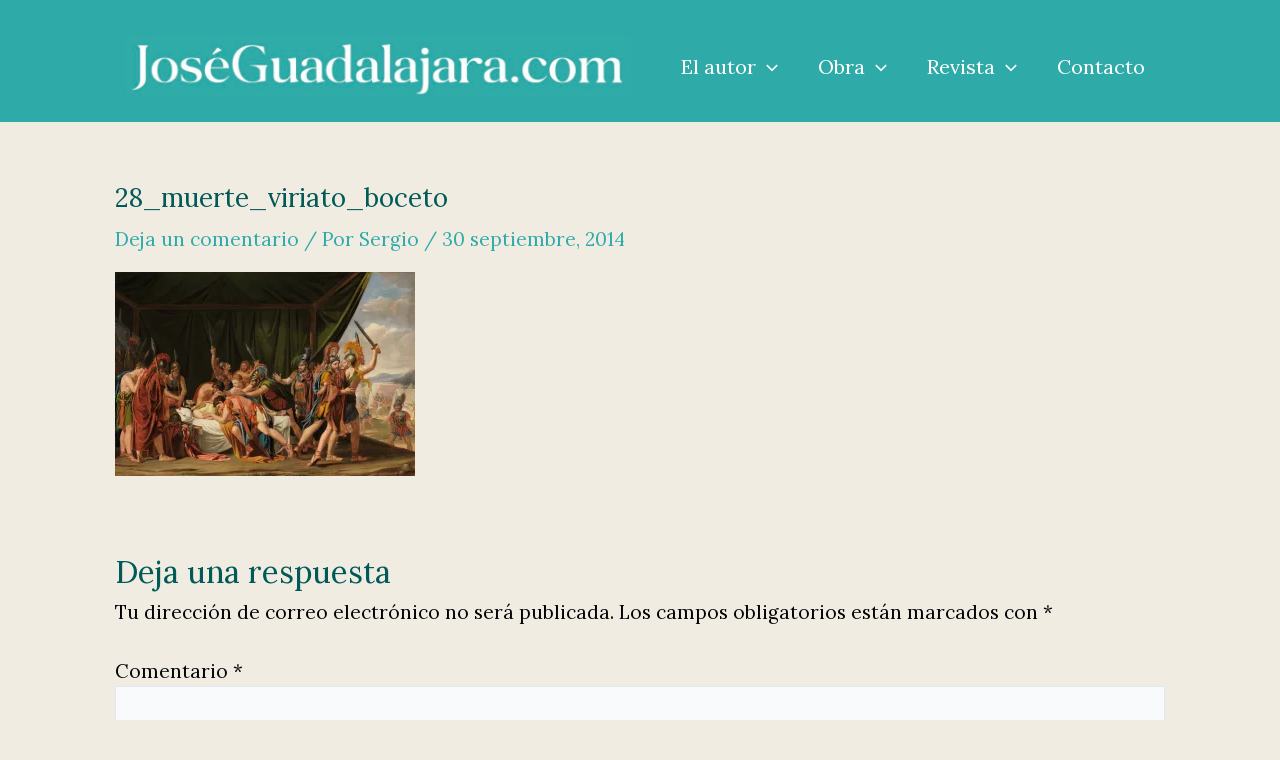

--- FILE ---
content_type: text/html; charset=UTF-8
request_url: https://www.joseguadalajara.com/hp-26-un-heroe-contra-roma-viriato/28_muerte_viriato_boceto/
body_size: 197882
content:
<!DOCTYPE html>
<html lang="es">
<head>
<meta charset="UTF-8">
<meta name="viewport" content="width=device-width, initial-scale=1">
	 <link rel="profile" href="https://gmpg.org/xfn/11"> 
	 <meta name='robots' content='index, follow, max-image-preview:large, max-snippet:-1, max-video-preview:-1' />

	<!-- This site is optimized with the Yoast SEO plugin v20.13 - https://yoast.com/wordpress/plugins/seo/ -->
	<title>28_muerte_viriato_boceto - JoséGuadalajara.com</title>
	<link rel="canonical" href="https://www.joseguadalajara.com/hp-26-un-heroe-contra-roma-viriato/28_muerte_viriato_boceto/" />
	<meta property="og:locale" content="es_ES" />
	<meta property="og:type" content="article" />
	<meta property="og:title" content="28_muerte_viriato_boceto - JoséGuadalajara.com" />
	<meta property="og:description" content="Muerte de Viriato, obra de José de Madrazo" />
	<meta property="og:url" content="https://www.joseguadalajara.com/hp-26-un-heroe-contra-roma-viriato/28_muerte_viriato_boceto/" />
	<meta property="og:site_name" content="JoséGuadalajara.com" />
	<meta property="article:modified_time" content="2014-09-30T09:41:18+00:00" />
	<meta property="og:image" content="https://www.joseguadalajara.com/hp-26-un-heroe-contra-roma-viriato/28_muerte_viriato_boceto" />
	<meta property="og:image:width" content="880" />
	<meta property="og:image:height" content="600" />
	<meta property="og:image:type" content="image/jpeg" />
	<meta name="twitter:card" content="summary_large_image" />
	<script type="application/ld+json" class="yoast-schema-graph">{"@context":"https://schema.org","@graph":[{"@type":"WebPage","@id":"https://www.joseguadalajara.com/hp-26-un-heroe-contra-roma-viriato/28_muerte_viriato_boceto/","url":"https://www.joseguadalajara.com/hp-26-un-heroe-contra-roma-viriato/28_muerte_viriato_boceto/","name":"28_muerte_viriato_boceto - JoséGuadalajara.com","isPartOf":{"@id":"https://www.joseguadalajara.com/#website"},"primaryImageOfPage":{"@id":"https://www.joseguadalajara.com/hp-26-un-heroe-contra-roma-viriato/28_muerte_viriato_boceto/#primaryimage"},"image":{"@id":"https://www.joseguadalajara.com/hp-26-un-heroe-contra-roma-viriato/28_muerte_viriato_boceto/#primaryimage"},"thumbnailUrl":"https://i0.wp.com/www.joseguadalajara.com/wp-content/uploads/2014/09/28_muerte_viriato_boceto.jpg?fit=880%2C600&ssl=1","datePublished":"2014-09-30T09:40:33+00:00","dateModified":"2014-09-30T09:41:18+00:00","breadcrumb":{"@id":"https://www.joseguadalajara.com/hp-26-un-heroe-contra-roma-viriato/28_muerte_viriato_boceto/#breadcrumb"},"inLanguage":"es","potentialAction":[{"@type":"ReadAction","target":["https://www.joseguadalajara.com/hp-26-un-heroe-contra-roma-viriato/28_muerte_viriato_boceto/"]}]},{"@type":"ImageObject","inLanguage":"es","@id":"https://www.joseguadalajara.com/hp-26-un-heroe-contra-roma-viriato/28_muerte_viriato_boceto/#primaryimage","url":"https://i0.wp.com/www.joseguadalajara.com/wp-content/uploads/2014/09/28_muerte_viriato_boceto.jpg?fit=880%2C600&ssl=1","contentUrl":"https://i0.wp.com/www.joseguadalajara.com/wp-content/uploads/2014/09/28_muerte_viriato_boceto.jpg?fit=880%2C600&ssl=1","width":880,"height":600,"caption":"Muerte de Viriato, obra de José de Madrazo"},{"@type":"BreadcrumbList","@id":"https://www.joseguadalajara.com/hp-26-un-heroe-contra-roma-viriato/28_muerte_viriato_boceto/#breadcrumb","itemListElement":[{"@type":"ListItem","position":1,"name":"Portada","item":"https://www.joseguadalajara.com/"},{"@type":"ListItem","position":2,"name":"HP 26. Un héroe contra Roma: Viriato","item":"https://www.joseguadalajara.com/hp-26-un-heroe-contra-roma-viriato/"},{"@type":"ListItem","position":3,"name":"28_muerte_viriato_boceto"}]},{"@type":"WebSite","@id":"https://www.joseguadalajara.com/#website","url":"https://www.joseguadalajara.com/","name":"JoséGuadalajara.com","description":"Bienvenido a la Edad Media","potentialAction":[{"@type":"SearchAction","target":{"@type":"EntryPoint","urlTemplate":"https://www.joseguadalajara.com/?s={search_term_string}"},"query-input":"required name=search_term_string"}],"inLanguage":"es"}]}</script>
	<!-- / Yoast SEO plugin. -->


<link rel='dns-prefetch' href='//stats.wp.com' />
<link rel='dns-prefetch' href='//fonts.googleapis.com' />
<link rel='dns-prefetch' href='//i0.wp.com' />
<link rel='dns-prefetch' href='//c0.wp.com' />
<link rel="alternate" type="application/rss+xml" title="JoséGuadalajara.com &raquo; Feed" href="https://www.joseguadalajara.com/feed/" />
<link rel="alternate" type="application/rss+xml" title="JoséGuadalajara.com &raquo; Feed de los comentarios" href="https://www.joseguadalajara.com/comments/feed/" />
<link rel="alternate" type="application/rss+xml" title="JoséGuadalajara.com &raquo; Comentario 28_muerte_viriato_boceto del feed" href="https://www.joseguadalajara.com/hp-26-un-heroe-contra-roma-viriato/28_muerte_viriato_boceto/feed/" />
<script>
window._wpemojiSettings = {"baseUrl":"https:\/\/s.w.org\/images\/core\/emoji\/14.0.0\/72x72\/","ext":".png","svgUrl":"https:\/\/s.w.org\/images\/core\/emoji\/14.0.0\/svg\/","svgExt":".svg","source":{"concatemoji":"https:\/\/www.joseguadalajara.com\/wp-includes\/js\/wp-emoji-release.min.js?ver=6.3.7"}};
/*! This file is auto-generated */
!function(i,n){var o,s,e;function c(e){try{var t={supportTests:e,timestamp:(new Date).valueOf()};sessionStorage.setItem(o,JSON.stringify(t))}catch(e){}}function p(e,t,n){e.clearRect(0,0,e.canvas.width,e.canvas.height),e.fillText(t,0,0);var t=new Uint32Array(e.getImageData(0,0,e.canvas.width,e.canvas.height).data),r=(e.clearRect(0,0,e.canvas.width,e.canvas.height),e.fillText(n,0,0),new Uint32Array(e.getImageData(0,0,e.canvas.width,e.canvas.height).data));return t.every(function(e,t){return e===r[t]})}function u(e,t,n){switch(t){case"flag":return n(e,"\ud83c\udff3\ufe0f\u200d\u26a7\ufe0f","\ud83c\udff3\ufe0f\u200b\u26a7\ufe0f")?!1:!n(e,"\ud83c\uddfa\ud83c\uddf3","\ud83c\uddfa\u200b\ud83c\uddf3")&&!n(e,"\ud83c\udff4\udb40\udc67\udb40\udc62\udb40\udc65\udb40\udc6e\udb40\udc67\udb40\udc7f","\ud83c\udff4\u200b\udb40\udc67\u200b\udb40\udc62\u200b\udb40\udc65\u200b\udb40\udc6e\u200b\udb40\udc67\u200b\udb40\udc7f");case"emoji":return!n(e,"\ud83e\udef1\ud83c\udffb\u200d\ud83e\udef2\ud83c\udfff","\ud83e\udef1\ud83c\udffb\u200b\ud83e\udef2\ud83c\udfff")}return!1}function f(e,t,n){var r="undefined"!=typeof WorkerGlobalScope&&self instanceof WorkerGlobalScope?new OffscreenCanvas(300,150):i.createElement("canvas"),a=r.getContext("2d",{willReadFrequently:!0}),o=(a.textBaseline="top",a.font="600 32px Arial",{});return e.forEach(function(e){o[e]=t(a,e,n)}),o}function t(e){var t=i.createElement("script");t.src=e,t.defer=!0,i.head.appendChild(t)}"undefined"!=typeof Promise&&(o="wpEmojiSettingsSupports",s=["flag","emoji"],n.supports={everything:!0,everythingExceptFlag:!0},e=new Promise(function(e){i.addEventListener("DOMContentLoaded",e,{once:!0})}),new Promise(function(t){var n=function(){try{var e=JSON.parse(sessionStorage.getItem(o));if("object"==typeof e&&"number"==typeof e.timestamp&&(new Date).valueOf()<e.timestamp+604800&&"object"==typeof e.supportTests)return e.supportTests}catch(e){}return null}();if(!n){if("undefined"!=typeof Worker&&"undefined"!=typeof OffscreenCanvas&&"undefined"!=typeof URL&&URL.createObjectURL&&"undefined"!=typeof Blob)try{var e="postMessage("+f.toString()+"("+[JSON.stringify(s),u.toString(),p.toString()].join(",")+"));",r=new Blob([e],{type:"text/javascript"}),a=new Worker(URL.createObjectURL(r),{name:"wpTestEmojiSupports"});return void(a.onmessage=function(e){c(n=e.data),a.terminate(),t(n)})}catch(e){}c(n=f(s,u,p))}t(n)}).then(function(e){for(var t in e)n.supports[t]=e[t],n.supports.everything=n.supports.everything&&n.supports[t],"flag"!==t&&(n.supports.everythingExceptFlag=n.supports.everythingExceptFlag&&n.supports[t]);n.supports.everythingExceptFlag=n.supports.everythingExceptFlag&&!n.supports.flag,n.DOMReady=!1,n.readyCallback=function(){n.DOMReady=!0}}).then(function(){return e}).then(function(){var e;n.supports.everything||(n.readyCallback(),(e=n.source||{}).concatemoji?t(e.concatemoji):e.wpemoji&&e.twemoji&&(t(e.twemoji),t(e.wpemoji)))}))}((window,document),window._wpemojiSettings);
</script>
<style>
img.wp-smiley,
img.emoji {
	display: inline !important;
	border: none !important;
	box-shadow: none !important;
	height: 1em !important;
	width: 1em !important;
	margin: 0 0.07em !important;
	vertical-align: -0.1em !important;
	background: none !important;
	padding: 0 !important;
}
</style>
	<link rel='stylesheet' id='astra-theme-css-css' href='https://www.joseguadalajara.com/wp-content/themes/astra/assets/css/minified/main.min.css?ver=4.2.1' media='all' />
<style id='astra-theme-css-inline-css'>
:root{--ast-container-default-xlg-padding:3em;--ast-container-default-lg-padding:3em;--ast-container-default-slg-padding:2em;--ast-container-default-md-padding:3em;--ast-container-default-sm-padding:3em;--ast-container-default-xs-padding:2.4em;--ast-container-default-xxs-padding:1.8em;--ast-code-block-background:#ECEFF3;--ast-comment-inputs-background:#F9FAFB;}html{font-size:118.75%;}a{color:var(--ast-global-color-0);}a:hover,a:focus{color:#a67f07;}body,button,input,select,textarea,.ast-button,.ast-custom-button{font-family:'Lora',serif;font-weight:400;font-size:19px;font-size:1rem;line-height:1.6em;}blockquote{color:#000000;}h1,.entry-content h1,h2,.entry-content h2,h3,.entry-content h3,h4,.entry-content h4,h5,.entry-content h5,h6,.entry-content h6,.site-title,.site-title a{font-family:'Lora',serif;font-weight:700;}.ast-site-identity .site-title a{color:#ab1919;}.ast-site-identity .site-title a:hover{color:#785e26;}.site-title{font-size:26px;font-size:1.3684210526316rem;display:block;}.site-header .site-description{font-size:15px;font-size:0.78947368421053rem;display:none;}.entry-title{font-size:26px;font-size:1.3684210526316rem;}h1,.entry-content h1{font-size:36px;font-size:1.8947368421053rem;font-weight:700;font-family:'Lora',serif;line-height:1.4em;}h2,.entry-content h2{font-size:32px;font-size:1.6842105263158rem;font-weight:700;font-family:'Lora',serif;line-height:1.25em;}h3,.entry-content h3{font-size:28px;font-size:1.4736842105263rem;font-weight:700;font-family:'Lora',serif;line-height:1.2em;}h4,.entry-content h4{font-size:22px;font-size:1.1578947368421rem;line-height:1.2em;font-weight:700;font-family:'Lora',serif;}h5,.entry-content h5{font-size:20px;font-size:1.0526315789474rem;line-height:1.2em;font-weight:700;font-family:'Lora',serif;}h6,.entry-content h6{font-size:15px;font-size:0.78947368421053rem;line-height:1.25em;font-weight:700;font-family:'Lora',serif;}::selection{background-color:var(--ast-global-color-0);color:#000000;}body,h1,.entry-title a,.entry-content h1,h2,.entry-content h2,h3,.entry-content h3,h4,.entry-content h4,h5,.entry-content h5,h6,.entry-content h6{color:#010204;}.tagcloud a:hover,.tagcloud a:focus,.tagcloud a.current-item{color:#000000;border-color:var(--ast-global-color-0);background-color:var(--ast-global-color-0);}input:focus,input[type="text"]:focus,input[type="email"]:focus,input[type="url"]:focus,input[type="password"]:focus,input[type="reset"]:focus,input[type="search"]:focus,textarea:focus{border-color:var(--ast-global-color-0);}input[type="radio"]:checked,input[type=reset],input[type="checkbox"]:checked,input[type="checkbox"]:hover:checked,input[type="checkbox"]:focus:checked,input[type=range]::-webkit-slider-thumb{border-color:var(--ast-global-color-0);background-color:var(--ast-global-color-0);box-shadow:none;}.site-footer a:hover + .post-count,.site-footer a:focus + .post-count{background:var(--ast-global-color-0);border-color:var(--ast-global-color-0);}.single .nav-links .nav-previous,.single .nav-links .nav-next{color:var(--ast-global-color-0);}.entry-meta,.entry-meta *{line-height:1.45;color:var(--ast-global-color-0);}.entry-meta a:hover,.entry-meta a:hover *,.entry-meta a:focus,.entry-meta a:focus *,.page-links > .page-link,.page-links .page-link:hover,.post-navigation a:hover{color:#a67f07;}#cat option,.secondary .calendar_wrap thead a,.secondary .calendar_wrap thead a:visited{color:var(--ast-global-color-0);}.secondary .calendar_wrap #today,.ast-progress-val span{background:var(--ast-global-color-0);}.secondary a:hover + .post-count,.secondary a:focus + .post-count{background:var(--ast-global-color-0);border-color:var(--ast-global-color-0);}.calendar_wrap #today > a{color:#000000;}.page-links .page-link,.single .post-navigation a{color:var(--ast-global-color-0);}.ast-archive-title{color:#015a57;}.widget-title{font-size:27px;font-size:1.4210526315789rem;color:#015a57;}.ast-single-post .entry-content a,.ast-comment-content a:not(.ast-comment-edit-reply-wrap a){text-decoration:underline;}.ast-single-post .wp-block-button .wp-block-button__link,.ast-single-post .elementor-button-wrapper .elementor-button,.ast-single-post .entry-content .uagb-tab a,.ast-single-post .entry-content .uagb-ifb-cta a,.ast-single-post .entry-content .wp-block-uagb-buttons a,.ast-single-post .entry-content .uabb-module-content a,.ast-single-post .entry-content .uagb-post-grid a,.ast-single-post .entry-content .uagb-timeline a,.ast-single-post .entry-content .uagb-toc__wrap a,.ast-single-post .entry-content .uagb-taxomony-box a,.ast-single-post .entry-content .woocommerce a,.entry-content .wp-block-latest-posts > li > a,.ast-single-post .entry-content .wp-block-file__button{text-decoration:none;}a:focus-visible,.ast-menu-toggle:focus-visible,.site .skip-link:focus-visible,.wp-block-loginout input:focus-visible,.wp-block-search.wp-block-search__button-inside .wp-block-search__inside-wrapper,.ast-header-navigation-arrow:focus-visible{outline-style:dotted;outline-color:inherit;outline-width:thin;border-color:transparent;}input:focus,input[type="text"]:focus,input[type="email"]:focus,input[type="url"]:focus,input[type="password"]:focus,input[type="reset"]:focus,input[type="search"]:focus,textarea:focus,.wp-block-search__input:focus,[data-section="section-header-mobile-trigger"] .ast-button-wrap .ast-mobile-menu-trigger-minimal:focus,.ast-mobile-popup-drawer.active .menu-toggle-close:focus,.woocommerce-ordering select.orderby:focus,#ast-scroll-top:focus,.woocommerce a.add_to_cart_button:focus,.woocommerce .button.single_add_to_cart_button:focus{border-style:dotted;border-color:inherit;border-width:thin;outline-color:transparent;}.ast-logo-title-inline .site-logo-img{padding-right:1em;}@media (max-width:921px){#ast-desktop-header{display:none;}}@media (min-width:921px){#ast-mobile-header{display:none;}}.wp-block-buttons.aligncenter{justify-content:center;}@media (max-width:921px){.ast-theme-transparent-header #primary,.ast-theme-transparent-header #secondary{padding:0;}}@media (max-width:921px){.ast-plain-container.ast-no-sidebar #primary{padding:0;}}.ast-plain-container.ast-no-sidebar #primary{margin-top:0;margin-bottom:0;}@media (min-width:1200px){.ast-plain-container.ast-no-sidebar #primary{margin-top:60px;margin-bottom:60px;}}.wp-block-button.is-style-outline .wp-block-button__link{border-color:var(--ast-global-color-0);}div.wp-block-button.is-style-outline > .wp-block-button__link:not(.has-text-color),div.wp-block-button.wp-block-button__link.is-style-outline:not(.has-text-color){color:var(--ast-global-color-0);}.wp-block-button.is-style-outline .wp-block-button__link:hover,div.wp-block-button.is-style-outline .wp-block-button__link:focus,div.wp-block-button.is-style-outline > .wp-block-button__link:not(.has-text-color):hover,div.wp-block-button.wp-block-button__link.is-style-outline:not(.has-text-color):hover{color:#ffffff;background-color:#a67f07;border-color:#a67f07;}.post-page-numbers.current .page-link,.ast-pagination .page-numbers.current{color:#000000;border-color:var(--ast-global-color-0);background-color:var(--ast-global-color-0);border-radius:2px;}h1.widget-title{font-weight:700;}h2.widget-title{font-weight:700;}h3.widget-title{font-weight:700;}#page{display:flex;flex-direction:column;min-height:100vh;}.ast-404-layout-1 h1.page-title{color:var(--ast-global-color-2);}.single .post-navigation a{line-height:1em;height:inherit;}.error-404 .page-sub-title{font-size:1.5rem;font-weight:inherit;}.search .site-content .content-area .search-form{margin-bottom:0;}#page .site-content{flex-grow:1;}.widget{margin-bottom:3.5em;}#secondary li{line-height:1.5em;}#secondary .wp-block-group h2{margin-bottom:0.7em;}#secondary h2{font-size:1.7rem;}.ast-separate-container .ast-article-post,.ast-separate-container .ast-article-single,.ast-separate-container .ast-comment-list li.depth-1,.ast-separate-container .comment-respond{padding:3em;}.ast-separate-container .ast-comment-list li.depth-1,.hentry{margin-bottom:2em;}.ast-separate-container .ast-archive-description,.ast-separate-container .ast-author-box{border-bottom:1px solid var(--ast-border-color);}.ast-separate-container .comments-title{padding:2em 2em 0 2em;}.ast-page-builder-template .comment-form-textarea,.ast-comment-formwrap .ast-grid-common-col{padding:0;}.ast-comment-formwrap{padding:0 20px;display:inline-flex;column-gap:20px;}.archive.ast-page-builder-template .entry-header{margin-top:2em;}.ast-page-builder-template .ast-comment-formwrap{width:100%;}.entry-title{margin-bottom:0.5em;}.ast-archive-description p{font-size:inherit;font-weight:inherit;line-height:inherit;}@media (min-width:921px){.ast-left-sidebar.ast-page-builder-template #secondary,.archive.ast-right-sidebar.ast-page-builder-template .site-main{padding-left:20px;padding-right:20px;}}@media (max-width:544px){.ast-comment-formwrap.ast-row{column-gap:10px;display:inline-block;}#ast-commentform .ast-grid-common-col{position:relative;width:100%;}}@media (min-width:1201px){.ast-separate-container .ast-article-post,.ast-separate-container .ast-article-single,.ast-separate-container .ast-author-box,.ast-separate-container .ast-404-layout-1,.ast-separate-container .no-results{padding:3em;}}@media (max-width:921px){.ast-separate-container #primary,.ast-separate-container #secondary{padding:1.5em 0;}#primary,#secondary{padding:1.5em 0;margin:0;}.ast-left-sidebar #content > .ast-container{display:flex;flex-direction:column-reverse;width:100%;}}@media (min-width:922px){.ast-separate-container.ast-right-sidebar #primary,.ast-separate-container.ast-left-sidebar #primary{border:0;}.search-no-results.ast-separate-container #primary{margin-bottom:4em;}}.wp-block-button .wp-block-button__link{color:#000000;}.wp-block-button .wp-block-button__link:hover,.wp-block-button .wp-block-button__link:focus{color:#ffffff;background-color:#a67f07;border-color:#a67f07;}.elementor-widget-heading h1.elementor-heading-title{line-height:1.4em;}.elementor-widget-heading h2.elementor-heading-title{line-height:1.25em;}.elementor-widget-heading h3.elementor-heading-title{line-height:1.2em;}.elementor-widget-heading h4.elementor-heading-title{line-height:1.2em;}.elementor-widget-heading h5.elementor-heading-title{line-height:1.2em;}.elementor-widget-heading h6.elementor-heading-title{line-height:1.25em;}.wp-block-button .wp-block-button__link,.wp-block-search .wp-block-search__button,body .wp-block-file .wp-block-file__button{border-color:var(--ast-global-color-0);background-color:var(--ast-global-color-0);color:#000000;font-family:inherit;font-weight:500;line-height:1em;font-size:16px;font-size:0.84210526315789rem;padding-top:15px;padding-right:30px;padding-bottom:15px;padding-left:30px;}@media (max-width:921px){.wp-block-button .wp-block-button__link,.wp-block-search .wp-block-search__button,body .wp-block-file .wp-block-file__button{padding-top:14px;padding-right:28px;padding-bottom:14px;padding-left:28px;}}@media (max-width:544px){.wp-block-button .wp-block-button__link,.wp-block-search .wp-block-search__button,body .wp-block-file .wp-block-file__button{padding-top:12px;padding-right:24px;padding-bottom:12px;padding-left:24px;}}.menu-toggle,button,.ast-button,.ast-custom-button,.button,input#submit,input[type="button"],input[type="submit"],input[type="reset"],form[CLASS*="wp-block-search__"].wp-block-search .wp-block-search__inside-wrapper .wp-block-search__button,body .wp-block-file .wp-block-file__button,.search .search-submit{border-style:solid;border-top-width:0;border-right-width:0;border-left-width:0;border-bottom-width:0;color:#000000;border-color:var(--ast-global-color-0);background-color:var(--ast-global-color-0);padding-top:15px;padding-right:30px;padding-bottom:15px;padding-left:30px;font-family:inherit;font-weight:500;font-size:16px;font-size:0.84210526315789rem;line-height:1em;}button:focus,.menu-toggle:hover,button:hover,.ast-button:hover,.ast-custom-button:hover .button:hover,.ast-custom-button:hover ,input[type=reset]:hover,input[type=reset]:focus,input#submit:hover,input#submit:focus,input[type="button"]:hover,input[type="button"]:focus,input[type="submit"]:hover,input[type="submit"]:focus,form[CLASS*="wp-block-search__"].wp-block-search .wp-block-search__inside-wrapper .wp-block-search__button:hover,form[CLASS*="wp-block-search__"].wp-block-search .wp-block-search__inside-wrapper .wp-block-search__button:focus,body .wp-block-file .wp-block-file__button:hover,body .wp-block-file .wp-block-file__button:focus{color:#ffffff;background-color:#a67f07;border-color:#a67f07;}form[CLASS*="wp-block-search__"].wp-block-search .wp-block-search__inside-wrapper .wp-block-search__button.has-icon{padding-top:calc(15px - 3px);padding-right:calc(30px - 3px);padding-bottom:calc(15px - 3px);padding-left:calc(30px - 3px);}@media (max-width:921px){.menu-toggle,button,.ast-button,.ast-custom-button,.button,input#submit,input[type="button"],input[type="submit"],input[type="reset"],form[CLASS*="wp-block-search__"].wp-block-search .wp-block-search__inside-wrapper .wp-block-search__button,body .wp-block-file .wp-block-file__button,.search .search-submit{padding-top:14px;padding-right:28px;padding-bottom:14px;padding-left:28px;}}@media (max-width:544px){.menu-toggle,button,.ast-button,.ast-custom-button,.button,input#submit,input[type="button"],input[type="submit"],input[type="reset"],form[CLASS*="wp-block-search__"].wp-block-search .wp-block-search__inside-wrapper .wp-block-search__button,body .wp-block-file .wp-block-file__button,.search .search-submit{padding-top:12px;padding-right:24px;padding-bottom:12px;padding-left:24px;}}@media (max-width:921px){.ast-mobile-header-stack .main-header-bar .ast-search-menu-icon{display:inline-block;}.ast-header-break-point.ast-header-custom-item-outside .ast-mobile-header-stack .main-header-bar .ast-search-icon{margin:0;}.ast-comment-avatar-wrap img{max-width:2.5em;}.ast-separate-container .ast-comment-list li.depth-1{padding:1.5em 2.14em;}.ast-separate-container .comment-respond{padding:2em 2.14em;}.ast-comment-meta{padding:0 1.8888em 1.3333em;}}@media (min-width:544px){.ast-container{max-width:100%;}}@media (max-width:544px){.ast-separate-container .ast-article-post,.ast-separate-container .ast-article-single,.ast-separate-container .comments-title,.ast-separate-container .ast-archive-description{padding:1.5em 1em;}.ast-separate-container #content .ast-container{padding-left:0.54em;padding-right:0.54em;}.ast-separate-container .ast-comment-list li.depth-1{padding:1.5em 1em;margin-bottom:1.5em;}.ast-separate-container .ast-comment-list .bypostauthor{padding:.5em;}.ast-search-menu-icon.ast-dropdown-active .search-field{width:170px;}}.ast-separate-container{background-color:var(--ast-global-color-4);;background-image:none;;}@media (max-width:921px){.widget-title{font-size:22px;font-size:1.375rem;}body,button,input,select,textarea,.ast-button,.ast-custom-button{font-size:16px;font-size:0.84210526315789rem;}#secondary,#secondary button,#secondary input,#secondary select,#secondary textarea{font-size:16px;font-size:0.84210526315789rem;}.site-title{display:block;}.site-header .site-description{display:none;}.entry-title{font-size:30px;}h1,.entry-content h1{font-size:45px;}h2,.entry-content h2{font-size:32px;}h3,.entry-content h3{font-size:28px;}h4,.entry-content h4{font-size:22px;font-size:1.1578947368421rem;}h5,.entry-content h5{font-size:18px;font-size:0.94736842105263rem;}h6,.entry-content h6{font-size:15px;font-size:0.78947368421053rem;}}@media (max-width:544px){.widget-title{font-size:22px;font-size:1.375rem;}body,button,input,select,textarea,.ast-button,.ast-custom-button{font-size:16px;font-size:0.84210526315789rem;}#secondary,#secondary button,#secondary input,#secondary select,#secondary textarea{font-size:16px;font-size:0.84210526315789rem;}.site-title{display:block;}.site-header .site-description{display:none;}.entry-title{font-size:30px;}h1,.entry-content h1{font-size:32px;}h2,.entry-content h2{font-size:28px;}h3,.entry-content h3{font-size:22px;}h4,.entry-content h4{font-size:20px;font-size:1.0526315789474rem;}h5,.entry-content h5{font-size:17px;font-size:0.89473684210526rem;}h6,.entry-content h6{font-size:15px;font-size:0.78947368421053rem;}}@media (max-width:544px){html{font-size:118.75%;}}@media (min-width:922px){.ast-container{max-width:1090px;}}@media (min-width:922px){.site-content .ast-container{display:flex;}}@media (max-width:921px){.site-content .ast-container{flex-direction:column;}}@media (min-width:922px){.main-header-menu .sub-menu .menu-item.ast-left-align-sub-menu:hover > .sub-menu,.main-header-menu .sub-menu .menu-item.ast-left-align-sub-menu.focus > .sub-menu{margin-left:-0px;}}blockquote,cite {font-style: initial;}.wp-block-file {display: flex;align-items: center;flex-wrap: wrap;justify-content: space-between;}.wp-block-pullquote {border: none;}.wp-block-pullquote blockquote::before {content: "\201D";font-family: "Helvetica",sans-serif;display: flex;transform: rotate( 180deg );font-size: 6rem;font-style: normal;line-height: 1;font-weight: bold;align-items: center;justify-content: center;}.has-text-align-right > blockquote::before {justify-content: flex-start;}.has-text-align-left > blockquote::before {justify-content: flex-end;}figure.wp-block-pullquote.is-style-solid-color blockquote {max-width: 100%;text-align: inherit;}html body {--wp--custom--ast-default-block-top-padding: 3em;--wp--custom--ast-default-block-right-padding: 3em;--wp--custom--ast-default-block-bottom-padding: 3em;--wp--custom--ast-default-block-left-padding: 3em;--wp--custom--ast-container-width: 1050px;--wp--custom--ast-content-width-size: 1050px;--wp--custom--ast-wide-width-size: calc(1050px + var(--wp--custom--ast-default-block-left-padding) + var(--wp--custom--ast-default-block-right-padding));}.ast-narrow-container {--wp--custom--ast-content-width-size: 766px;--wp--custom--ast-wide-width-size: 766px;}@media(max-width: 921px) {html body {--wp--custom--ast-default-block-top-padding: 3em;--wp--custom--ast-default-block-right-padding: 2em;--wp--custom--ast-default-block-bottom-padding: 3em;--wp--custom--ast-default-block-left-padding: 2em;}}@media(max-width: 544px) {html body {--wp--custom--ast-default-block-top-padding: 3em;--wp--custom--ast-default-block-right-padding: 1.5em;--wp--custom--ast-default-block-bottom-padding: 3em;--wp--custom--ast-default-block-left-padding: 1.5em;}}.entry-content > .wp-block-group,.entry-content > .wp-block-cover,.entry-content > .wp-block-columns {padding-top: var(--wp--custom--ast-default-block-top-padding);padding-right: var(--wp--custom--ast-default-block-right-padding);padding-bottom: var(--wp--custom--ast-default-block-bottom-padding);padding-left: var(--wp--custom--ast-default-block-left-padding);}.ast-plain-container.ast-no-sidebar .entry-content > .alignfull,.ast-page-builder-template .ast-no-sidebar .entry-content > .alignfull {margin-left: calc( -50vw + 50%);margin-right: calc( -50vw + 50%);max-width: 100vw;width: 100vw;}.ast-plain-container.ast-no-sidebar .entry-content .alignfull .alignfull,.ast-page-builder-template.ast-no-sidebar .entry-content .alignfull .alignfull,.ast-plain-container.ast-no-sidebar .entry-content .alignfull .alignwide,.ast-page-builder-template.ast-no-sidebar .entry-content .alignfull .alignwide,.ast-plain-container.ast-no-sidebar .entry-content .alignwide .alignfull,.ast-page-builder-template.ast-no-sidebar .entry-content .alignwide .alignfull,.ast-plain-container.ast-no-sidebar .entry-content .alignwide .alignwide,.ast-page-builder-template.ast-no-sidebar .entry-content .alignwide .alignwide,.ast-plain-container.ast-no-sidebar .entry-content .wp-block-column .alignfull,.ast-page-builder-template.ast-no-sidebar .entry-content .wp-block-column .alignfull,.ast-plain-container.ast-no-sidebar .entry-content .wp-block-column .alignwide,.ast-page-builder-template.ast-no-sidebar .entry-content .wp-block-column .alignwide {margin-left: auto;margin-right: auto;width: 100%;}[ast-blocks-layout] .wp-block-separator:not(.is-style-dots) {height: 0;}[ast-blocks-layout] .wp-block-separator {margin: 20px auto;}[ast-blocks-layout] .wp-block-separator:not(.is-style-wide):not(.is-style-dots) {max-width: 100px;}[ast-blocks-layout] .wp-block-separator.has-background {padding: 0;}.entry-content[ast-blocks-layout] > * {max-width: var(--wp--custom--ast-content-width-size);margin-left: auto;margin-right: auto;}.entry-content[ast-blocks-layout] > .alignwide {max-width: var(--wp--custom--ast-wide-width-size);}.entry-content[ast-blocks-layout] .alignfull {max-width: none;}.entry-content .wp-block-columns {margin-bottom: 0;}blockquote {margin: 1.5em;border: none;}.wp-block-quote:not(.has-text-align-right):not(.has-text-align-center) {border-left: 5px solid rgba(0,0,0,0.05);}.has-text-align-right > blockquote,blockquote.has-text-align-right {border-right: 5px solid rgba(0,0,0,0.05);}.has-text-align-left > blockquote,blockquote.has-text-align-left {border-left: 5px solid rgba(0,0,0,0.05);}.wp-block-site-tagline,.wp-block-latest-posts .read-more {margin-top: 15px;}.wp-block-loginout p label {display: block;}.wp-block-loginout p:not(.login-remember):not(.login-submit) input {width: 100%;}.wp-block-loginout input:focus {border-color: transparent;}.wp-block-loginout input:focus {outline: thin dotted;}.entry-content .wp-block-media-text .wp-block-media-text__content {padding: 0 0 0 8%;}.entry-content .wp-block-media-text.has-media-on-the-right .wp-block-media-text__content {padding: 0 8% 0 0;}.entry-content .wp-block-media-text.has-background .wp-block-media-text__content {padding: 8%;}.entry-content .wp-block-cover:not([class*="background-color"]) .wp-block-cover__inner-container,.entry-content .wp-block-cover:not([class*="background-color"]) .wp-block-cover-image-text,.entry-content .wp-block-cover:not([class*="background-color"]) .wp-block-cover-text,.entry-content .wp-block-cover-image:not([class*="background-color"]) .wp-block-cover__inner-container,.entry-content .wp-block-cover-image:not([class*="background-color"]) .wp-block-cover-image-text,.entry-content .wp-block-cover-image:not([class*="background-color"]) .wp-block-cover-text {color: var(--ast-global-color-5);}.wp-block-loginout .login-remember input {width: 1.1rem;height: 1.1rem;margin: 0 5px 4px 0;vertical-align: middle;}.wp-block-latest-posts > li > *:first-child,.wp-block-latest-posts:not(.is-grid) > li:first-child {margin-top: 0;}.wp-block-search__inside-wrapper .wp-block-search__input {padding: 0 10px;color: var(--ast-global-color-3);background: var(--ast-global-color-5);border-color: var(--ast-border-color);}.wp-block-latest-posts .read-more {margin-bottom: 1.5em;}.wp-block-search__no-button .wp-block-search__inside-wrapper .wp-block-search__input {padding-top: 5px;padding-bottom: 5px;}.wp-block-latest-posts .wp-block-latest-posts__post-date,.wp-block-latest-posts .wp-block-latest-posts__post-author {font-size: 1rem;}.wp-block-latest-posts > li > *,.wp-block-latest-posts:not(.is-grid) > li {margin-top: 12px;margin-bottom: 12px;}.ast-page-builder-template .entry-content[ast-blocks-layout] > *,.ast-page-builder-template .entry-content[ast-blocks-layout] > .alignfull > * {max-width: none;}.ast-page-builder-template .entry-content[ast-blocks-layout] > .alignwide > * {max-width: var(--wp--custom--ast-wide-width-size);}.ast-page-builder-template .entry-content[ast-blocks-layout] > .inherit-container-width > *,.ast-page-builder-template .entry-content[ast-blocks-layout] > * > *,.entry-content[ast-blocks-layout] > .wp-block-cover .wp-block-cover__inner-container {max-width: var(--wp--custom--ast-content-width-size);margin-left: auto;margin-right: auto;}.entry-content[ast-blocks-layout] .wp-block-cover:not(.alignleft):not(.alignright) {width: auto;}@media(max-width: 1200px) {.ast-separate-container .entry-content > .alignfull,.ast-separate-container .entry-content[ast-blocks-layout] > .alignwide,.ast-plain-container .entry-content[ast-blocks-layout] > .alignwide,.ast-plain-container .entry-content .alignfull {margin-left: calc(-1 * min(var(--ast-container-default-xlg-padding),20px)) ;margin-right: calc(-1 * min(var(--ast-container-default-xlg-padding),20px));}}@media(min-width: 1201px) {.ast-separate-container .entry-content > .alignfull {margin-left: calc(-1 * var(--ast-container-default-xlg-padding) );margin-right: calc(-1 * var(--ast-container-default-xlg-padding) );}.ast-separate-container .entry-content[ast-blocks-layout] > .alignwide,.ast-plain-container .entry-content[ast-blocks-layout] > .alignwide {margin-left: calc(-1 * var(--wp--custom--ast-default-block-left-padding) );margin-right: calc(-1 * var(--wp--custom--ast-default-block-right-padding) );}}@media(min-width: 921px) {.ast-separate-container .entry-content .wp-block-group.alignwide:not(.inherit-container-width) > :where(:not(.alignleft):not(.alignright)),.ast-plain-container .entry-content .wp-block-group.alignwide:not(.inherit-container-width) > :where(:not(.alignleft):not(.alignright)) {max-width: calc( var(--wp--custom--ast-content-width-size) + 80px );}.ast-plain-container.ast-right-sidebar .entry-content[ast-blocks-layout] .alignfull,.ast-plain-container.ast-left-sidebar .entry-content[ast-blocks-layout] .alignfull {margin-left: -60px;margin-right: -60px;}}@media(min-width: 544px) {.entry-content > .alignleft {margin-right: 20px;}.entry-content > .alignright {margin-left: 20px;}}@media (max-width:544px){.wp-block-columns .wp-block-column:not(:last-child){margin-bottom:20px;}.wp-block-latest-posts{margin:0;}}@media( max-width: 600px ) {.entry-content .wp-block-media-text .wp-block-media-text__content,.entry-content .wp-block-media-text.has-media-on-the-right .wp-block-media-text__content {padding: 8% 0 0;}.entry-content .wp-block-media-text.has-background .wp-block-media-text__content {padding: 8%;}}.ast-separate-container .entry-content .uagb-is-root-container {padding-left: 0;}.ast-page-builder-template .entry-header {padding-left: 0;}@media(min-width: 1201px) {.ast-separate-container .entry-content > .uagb-is-root-container {margin-left: 0;margin-right: 0;}}.ast-narrow-container .site-content .wp-block-uagb-image--align-full .wp-block-uagb-image__figure {max-width: 100%;margin-left: auto;margin-right: auto;}.entry-content ul,.entry-content ol {padding: revert;margin: revert;}:root .has-ast-global-color-0-color{color:var(--ast-global-color-0);}:root .has-ast-global-color-0-background-color{background-color:var(--ast-global-color-0);}:root .wp-block-button .has-ast-global-color-0-color{color:var(--ast-global-color-0);}:root .wp-block-button .has-ast-global-color-0-background-color{background-color:var(--ast-global-color-0);}:root .has-ast-global-color-1-color{color:var(--ast-global-color-1);}:root .has-ast-global-color-1-background-color{background-color:var(--ast-global-color-1);}:root .wp-block-button .has-ast-global-color-1-color{color:var(--ast-global-color-1);}:root .wp-block-button .has-ast-global-color-1-background-color{background-color:var(--ast-global-color-1);}:root .has-ast-global-color-2-color{color:var(--ast-global-color-2);}:root .has-ast-global-color-2-background-color{background-color:var(--ast-global-color-2);}:root .wp-block-button .has-ast-global-color-2-color{color:var(--ast-global-color-2);}:root .wp-block-button .has-ast-global-color-2-background-color{background-color:var(--ast-global-color-2);}:root .has-ast-global-color-3-color{color:var(--ast-global-color-3);}:root .has-ast-global-color-3-background-color{background-color:var(--ast-global-color-3);}:root .wp-block-button .has-ast-global-color-3-color{color:var(--ast-global-color-3);}:root .wp-block-button .has-ast-global-color-3-background-color{background-color:var(--ast-global-color-3);}:root .has-ast-global-color-4-color{color:var(--ast-global-color-4);}:root .has-ast-global-color-4-background-color{background-color:var(--ast-global-color-4);}:root .wp-block-button .has-ast-global-color-4-color{color:var(--ast-global-color-4);}:root .wp-block-button .has-ast-global-color-4-background-color{background-color:var(--ast-global-color-4);}:root .has-ast-global-color-5-color{color:var(--ast-global-color-5);}:root .has-ast-global-color-5-background-color{background-color:var(--ast-global-color-5);}:root .wp-block-button .has-ast-global-color-5-color{color:var(--ast-global-color-5);}:root .wp-block-button .has-ast-global-color-5-background-color{background-color:var(--ast-global-color-5);}:root .has-ast-global-color-6-color{color:var(--ast-global-color-6);}:root .has-ast-global-color-6-background-color{background-color:var(--ast-global-color-6);}:root .wp-block-button .has-ast-global-color-6-color{color:var(--ast-global-color-6);}:root .wp-block-button .has-ast-global-color-6-background-color{background-color:var(--ast-global-color-6);}:root .has-ast-global-color-7-color{color:var(--ast-global-color-7);}:root .has-ast-global-color-7-background-color{background-color:var(--ast-global-color-7);}:root .wp-block-button .has-ast-global-color-7-color{color:var(--ast-global-color-7);}:root .wp-block-button .has-ast-global-color-7-background-color{background-color:var(--ast-global-color-7);}:root .has-ast-global-color-8-color{color:var(--ast-global-color-8);}:root .has-ast-global-color-8-background-color{background-color:var(--ast-global-color-8);}:root .wp-block-button .has-ast-global-color-8-color{color:var(--ast-global-color-8);}:root .wp-block-button .has-ast-global-color-8-background-color{background-color:var(--ast-global-color-8);}:root{--ast-global-color-0:#2eaba8;--ast-global-color-1:#5ab6b6;--ast-global-color-2:#1e293b;--ast-global-color-3:#334155;--ast-global-color-4:#f9fafb;--ast-global-color-5:#FFFFFF;--ast-global-color-6:#e2e8f0;--ast-global-color-7:#cbd5e1;--ast-global-color-8:#94a3b8;}:root {--ast-border-color : var(--ast-global-color-6);}.ast-breadcrumbs .trail-browse,.ast-breadcrumbs .trail-items,.ast-breadcrumbs .trail-items li{display:inline-block;margin:0;padding:0;border:none;background:inherit;text-indent:0;text-decoration:none;}.ast-breadcrumbs .trail-browse{font-size:inherit;font-style:inherit;font-weight:inherit;color:inherit;}.ast-breadcrumbs .trail-items{list-style:none;}.trail-items li::after{padding:0 0.3em;content:"\00bb";}.trail-items li:last-of-type::after{display:none;}h1,.entry-content h1,h2,.entry-content h2,h3,.entry-content h3,h4,.entry-content h4,h5,.entry-content h5,h6,.entry-content h6{color:#015a57;}.entry-title a{color:#015a57;}@media (max-width:921px){.ast-builder-grid-row-container.ast-builder-grid-row-tablet-3-firstrow .ast-builder-grid-row > *:first-child,.ast-builder-grid-row-container.ast-builder-grid-row-tablet-3-lastrow .ast-builder-grid-row > *:last-child{grid-column:1 / -1;}}@media (max-width:544px){.ast-builder-grid-row-container.ast-builder-grid-row-mobile-3-firstrow .ast-builder-grid-row > *:first-child,.ast-builder-grid-row-container.ast-builder-grid-row-mobile-3-lastrow .ast-builder-grid-row > *:last-child{grid-column:1 / -1;}}.ast-builder-layout-element[data-section="title_tagline"]{display:flex;}@media (max-width:921px){.ast-header-break-point .ast-builder-layout-element[data-section="title_tagline"]{display:flex;}}@media (max-width:544px){.ast-header-break-point .ast-builder-layout-element[data-section="title_tagline"]{display:flex;}}.ast-builder-menu-1{font-family:inherit;font-weight:500;}.ast-builder-menu-1 .menu-item > .menu-link{font-size:20px;font-size:1.0526315789474rem;color:var(--ast-global-color-5);letter-spacing:0;}.ast-builder-menu-1 .menu-item > .ast-menu-toggle{color:var(--ast-global-color-5);}.ast-builder-menu-1 .menu-item:hover > .menu-link,.ast-builder-menu-1 .inline-on-mobile .menu-item:hover > .ast-menu-toggle{color:#fffbd7;}.ast-builder-menu-1 .menu-item:hover > .ast-menu-toggle{color:#fffbd7;}.ast-builder-menu-1 .menu-item.current-menu-item > .menu-link,.ast-builder-menu-1 .inline-on-mobile .menu-item.current-menu-item > .ast-menu-toggle,.ast-builder-menu-1 .current-menu-ancestor > .menu-link{color:#f6e54e;}.ast-builder-menu-1 .menu-item.current-menu-item > .ast-menu-toggle{color:#f6e54e;}.ast-builder-menu-1 .sub-menu,.ast-builder-menu-1 .inline-on-mobile .sub-menu{border-top-width:0px;border-bottom-width:0px;border-right-width:0px;border-left-width:0px;border-color:#fefdfd;border-style:solid;border-top-left-radius:2px;border-top-right-radius:2px;border-bottom-right-radius:2px;border-bottom-left-radius:2px;}.ast-builder-menu-1 .main-header-menu > .menu-item > .sub-menu,.ast-builder-menu-1 .main-header-menu > .menu-item > .astra-full-megamenu-wrapper{margin-top:0px;}.ast-desktop .ast-builder-menu-1 .main-header-menu > .menu-item > .sub-menu:before,.ast-desktop .ast-builder-menu-1 .main-header-menu > .menu-item > .astra-full-megamenu-wrapper:before{height:calc( 0px + 5px );}.ast-builder-menu-1 .main-header-menu,.ast-builder-menu-1 .main-header-menu .sub-menu{background-color:#2eaba8;;background-image:none;;}.ast-desktop .ast-builder-menu-1 .menu-item .sub-menu .menu-link{border-style:none;}@media (max-width:921px){.ast-header-break-point .ast-builder-menu-1 .menu-item.menu-item-has-children > .ast-menu-toggle{top:0;}.ast-builder-menu-1 .inline-on-mobile .menu-item.menu-item-has-children > .ast-menu-toggle{right:-15px;}.ast-builder-menu-1 .menu-item-has-children > .menu-link:after{content:unset;}.ast-builder-menu-1 .main-header-menu > .menu-item > .sub-menu,.ast-builder-menu-1 .main-header-menu > .menu-item > .astra-full-megamenu-wrapper{margin-top:0;}}@media (max-width:544px){.ast-header-break-point .ast-builder-menu-1 .menu-item.menu-item-has-children > .ast-menu-toggle{top:0;}.ast-builder-menu-1 .main-header-menu > .menu-item > .sub-menu,.ast-builder-menu-1 .main-header-menu > .menu-item > .astra-full-megamenu-wrapper{margin-top:0;}}.ast-builder-menu-1{display:flex;}@media (max-width:921px){.ast-header-break-point .ast-builder-menu-1{display:flex;}}@media (max-width:544px){.ast-header-break-point .ast-builder-menu-1{display:flex;}}.header-widget-area[data-section="sidebar-widgets-header-widget-1"]{display:block;}@media (max-width:921px){.ast-header-break-point .header-widget-area[data-section="sidebar-widgets-header-widget-1"]{display:block;}}@media (max-width:544px){.ast-header-break-point .header-widget-area[data-section="sidebar-widgets-header-widget-1"]{display:block;}}.site-below-footer-wrap{padding-top:20px;padding-bottom:20px;}.site-below-footer-wrap[data-section="section-below-footer-builder"]{background-color:var(--ast-global-color-5);;min-height:80px;border-style:solid;border-width:0px;border-top-width:1px;border-top-color:var(--ast-global-color-6);}.site-below-footer-wrap[data-section="section-below-footer-builder"] .ast-builder-grid-row{max-width:1050px;margin-left:auto;margin-right:auto;}.site-below-footer-wrap[data-section="section-below-footer-builder"] .ast-builder-grid-row,.site-below-footer-wrap[data-section="section-below-footer-builder"] .site-footer-section{align-items:flex-start;}.site-below-footer-wrap[data-section="section-below-footer-builder"].ast-footer-row-inline .site-footer-section{display:flex;margin-bottom:0;}.ast-builder-grid-row-full .ast-builder-grid-row{grid-template-columns:1fr;}@media (max-width:921px){.site-below-footer-wrap[data-section="section-below-footer-builder"].ast-footer-row-tablet-inline .site-footer-section{display:flex;margin-bottom:0;}.site-below-footer-wrap[data-section="section-below-footer-builder"].ast-footer-row-tablet-stack .site-footer-section{display:block;margin-bottom:10px;}.ast-builder-grid-row-container.ast-builder-grid-row-tablet-full .ast-builder-grid-row{grid-template-columns:1fr;}}@media (max-width:544px){.site-below-footer-wrap[data-section="section-below-footer-builder"].ast-footer-row-mobile-inline .site-footer-section{display:flex;margin-bottom:0;}.site-below-footer-wrap[data-section="section-below-footer-builder"].ast-footer-row-mobile-stack .site-footer-section{display:block;margin-bottom:10px;}.ast-builder-grid-row-container.ast-builder-grid-row-mobile-full .ast-builder-grid-row{grid-template-columns:1fr;}}.site-below-footer-wrap[data-section="section-below-footer-builder"]{display:grid;}@media (max-width:921px){.ast-header-break-point .site-below-footer-wrap[data-section="section-below-footer-builder"]{display:grid;}}@media (max-width:544px){.ast-header-break-point .site-below-footer-wrap[data-section="section-below-footer-builder"]{display:grid;}}.ast-footer-copyright{text-align:center;}.ast-footer-copyright {color:var(--ast-global-color-3);}@media (max-width:921px){.ast-footer-copyright{text-align:center;}}@media (max-width:544px){.ast-footer-copyright{text-align:center;}}.ast-footer-copyright {font-size:16px;font-size:0.84210526315789rem;}.ast-footer-copyright.ast-builder-layout-element{display:flex;}@media (max-width:921px){.ast-header-break-point .ast-footer-copyright.ast-builder-layout-element{display:flex;}}@media (max-width:544px){.ast-header-break-point .ast-footer-copyright.ast-builder-layout-element{display:flex;}}.footer-widget-area.widget-area.site-footer-focus-item{width:auto;}.ast-header-break-point .main-header-bar{border-bottom-width:1px;}@media (min-width:922px){.main-header-bar{border-bottom-width:1px;}}.main-header-menu .menu-item, #astra-footer-menu .menu-item, .main-header-bar .ast-masthead-custom-menu-items{-js-display:flex;display:flex;-webkit-box-pack:center;-webkit-justify-content:center;-moz-box-pack:center;-ms-flex-pack:center;justify-content:center;-webkit-box-orient:vertical;-webkit-box-direction:normal;-webkit-flex-direction:column;-moz-box-orient:vertical;-moz-box-direction:normal;-ms-flex-direction:column;flex-direction:column;}.main-header-menu > .menu-item > .menu-link, #astra-footer-menu > .menu-item > .menu-link{height:100%;-webkit-box-align:center;-webkit-align-items:center;-moz-box-align:center;-ms-flex-align:center;align-items:center;-js-display:flex;display:flex;}.ast-header-break-point .main-navigation ul .menu-item .menu-link .icon-arrow:first-of-type svg{top:.2em;margin-top:0px;margin-left:0px;width:.65em;transform:translate(0, -2px) rotateZ(270deg);}.ast-mobile-popup-content .ast-submenu-expanded > .ast-menu-toggle{transform:rotateX(180deg);overflow-y:auto;}.ast-separate-container .blog-layout-1, .ast-separate-container .blog-layout-2, .ast-separate-container .blog-layout-3{background-color:transparent;background-image:none;}.ast-separate-container .ast-article-post{background-color:#f0ece2;;background-image:none;;}@media (max-width:921px){.ast-separate-container .ast-article-post{background-color:var(--ast-global-color-5);;background-image:none;;}}@media (max-width:544px){.ast-separate-container .ast-article-post{background-color:var(--ast-global-color-5);;background-image:none;;}}.ast-separate-container .ast-article-single:not(.ast-related-post), .ast-separate-container .comments-area .comment-respond,.ast-separate-container .comments-area .ast-comment-list li, .woocommerce.ast-separate-container .ast-woocommerce-container, .ast-separate-container .error-404, .ast-separate-container .no-results, .single.ast-separate-container .site-main .ast-author-meta, .ast-separate-container .related-posts-title-wrapper,.ast-separate-container .comments-count-wrapper, .ast-box-layout.ast-plain-container .site-content,.ast-padded-layout.ast-plain-container .site-content, .ast-separate-container .comments-area .comments-title, .ast-separate-container .ast-archive-description{background-color:#f0ece2;;background-image:none;;}@media (max-width:921px){.ast-separate-container .ast-article-single:not(.ast-related-post), .ast-separate-container .comments-area .comment-respond,.ast-separate-container .comments-area .ast-comment-list li, .woocommerce.ast-separate-container .ast-woocommerce-container, .ast-separate-container .error-404, .ast-separate-container .no-results, .single.ast-separate-container .site-main .ast-author-meta, .ast-separate-container .related-posts-title-wrapper,.ast-separate-container .comments-count-wrapper, .ast-box-layout.ast-plain-container .site-content,.ast-padded-layout.ast-plain-container .site-content, .ast-separate-container .comments-area .comments-title, .ast-separate-container .ast-archive-description{background-color:var(--ast-global-color-5);;background-image:none;;}}@media (max-width:544px){.ast-separate-container .ast-article-single:not(.ast-related-post), .ast-separate-container .comments-area .comment-respond,.ast-separate-container .comments-area .ast-comment-list li, .woocommerce.ast-separate-container .ast-woocommerce-container, .ast-separate-container .error-404, .ast-separate-container .no-results, .single.ast-separate-container .site-main .ast-author-meta, .ast-separate-container .related-posts-title-wrapper,.ast-separate-container .comments-count-wrapper, .ast-box-layout.ast-plain-container .site-content,.ast-padded-layout.ast-plain-container .site-content, .ast-separate-container .comments-area .comments-title, .ast-separate-container .ast-archive-description{background-color:var(--ast-global-color-5);;background-image:none;;}}.ast-separate-container.ast-two-container #secondary .widget{background-color:#f0ece2;;background-image:none;;}@media (max-width:921px){.ast-separate-container.ast-two-container #secondary .widget{background-color:var(--ast-global-color-5);;background-image:none;;}}@media (max-width:544px){.ast-separate-container.ast-two-container #secondary .widget{background-color:var(--ast-global-color-5);;background-image:none;;}}.ast-plain-container, .ast-page-builder-template{background-color:#f0ece2;;background-image:none;;}@media (max-width:921px){.ast-plain-container, .ast-page-builder-template{background-color:var(--ast-global-color-5);;background-image:none;;}}@media (max-width:544px){.ast-plain-container, .ast-page-builder-template{background-color:var(--ast-global-color-5);;background-image:none;;}}
		#ast-scroll-top {
			display: none;
			position: fixed;
			text-align: center;
			cursor: pointer;
			z-index: 99;
			width: 2.1em;
			height: 2.1em;
			line-height: 2.1;
			color: #ffffff;
			border-radius: 2px;
			content: "";
			outline: inherit;
		}
		@media (min-width: 769px) {
			#ast-scroll-top {
				content: "769";
			}
		}
		#ast-scroll-top .ast-icon.icon-arrow svg {
			margin-left: 0px;
			vertical-align: middle;
			transform: translate(0, -20%) rotate(180deg);
			width: 1.6em;
		}
		.ast-scroll-to-top-right {
			right: 30px;
			bottom: 30px;
		}
		.ast-scroll-to-top-left {
			left: 30px;
			bottom: 30px;
		}
	#ast-scroll-top{background-color:var(--ast-global-color-0);font-size:14px;font-size:0.73684210526316rem;}@media (max-width:921px){#ast-scroll-top .ast-icon.icon-arrow svg{width:1em;}}.ast-mobile-header-content > *,.ast-desktop-header-content > * {padding: 10px 0;height: auto;}.ast-mobile-header-content > *:first-child,.ast-desktop-header-content > *:first-child {padding-top: 10px;}.ast-mobile-header-content > .ast-builder-menu,.ast-desktop-header-content > .ast-builder-menu {padding-top: 0;}.ast-mobile-header-content > *:last-child,.ast-desktop-header-content > *:last-child {padding-bottom: 0;}.ast-mobile-header-content .ast-search-menu-icon.ast-inline-search label,.ast-desktop-header-content .ast-search-menu-icon.ast-inline-search label {width: 100%;}.ast-desktop-header-content .main-header-bar-navigation .ast-submenu-expanded > .ast-menu-toggle::before {transform: rotateX(180deg);}#ast-desktop-header .ast-desktop-header-content,.ast-mobile-header-content .ast-search-icon,.ast-desktop-header-content .ast-search-icon,.ast-mobile-header-wrap .ast-mobile-header-content,.ast-main-header-nav-open.ast-popup-nav-open .ast-mobile-header-wrap .ast-mobile-header-content,.ast-main-header-nav-open.ast-popup-nav-open .ast-desktop-header-content {display: none;}.ast-main-header-nav-open.ast-header-break-point #ast-desktop-header .ast-desktop-header-content,.ast-main-header-nav-open.ast-header-break-point .ast-mobile-header-wrap .ast-mobile-header-content {display: block;}.ast-desktop .ast-desktop-header-content .astra-menu-animation-slide-up > .menu-item > .sub-menu,.ast-desktop .ast-desktop-header-content .astra-menu-animation-slide-up > .menu-item .menu-item > .sub-menu,.ast-desktop .ast-desktop-header-content .astra-menu-animation-slide-down > .menu-item > .sub-menu,.ast-desktop .ast-desktop-header-content .astra-menu-animation-slide-down > .menu-item .menu-item > .sub-menu,.ast-desktop .ast-desktop-header-content .astra-menu-animation-fade > .menu-item > .sub-menu,.ast-desktop .ast-desktop-header-content .astra-menu-animation-fade > .menu-item .menu-item > .sub-menu {opacity: 1;visibility: visible;}.ast-hfb-header.ast-default-menu-enable.ast-header-break-point .ast-mobile-header-wrap .ast-mobile-header-content .main-header-bar-navigation {width: unset;margin: unset;}.ast-mobile-header-content.content-align-flex-end .main-header-bar-navigation .menu-item-has-children > .ast-menu-toggle,.ast-desktop-header-content.content-align-flex-end .main-header-bar-navigation .menu-item-has-children > .ast-menu-toggle {left: calc( 20px - 0.907em);right: auto;}.ast-mobile-header-content .ast-search-menu-icon,.ast-mobile-header-content .ast-search-menu-icon.slide-search,.ast-desktop-header-content .ast-search-menu-icon,.ast-desktop-header-content .ast-search-menu-icon.slide-search {width: 100%;position: relative;display: block;right: auto;transform: none;}.ast-mobile-header-content .ast-search-menu-icon.slide-search .search-form,.ast-mobile-header-content .ast-search-menu-icon .search-form,.ast-desktop-header-content .ast-search-menu-icon.slide-search .search-form,.ast-desktop-header-content .ast-search-menu-icon .search-form {right: 0;visibility: visible;opacity: 1;position: relative;top: auto;transform: none;padding: 0;display: block;overflow: hidden;}.ast-mobile-header-content .ast-search-menu-icon.ast-inline-search .search-field,.ast-mobile-header-content .ast-search-menu-icon .search-field,.ast-desktop-header-content .ast-search-menu-icon.ast-inline-search .search-field,.ast-desktop-header-content .ast-search-menu-icon .search-field {width: 100%;padding-right: 5.5em;}.ast-mobile-header-content .ast-search-menu-icon .search-submit,.ast-desktop-header-content .ast-search-menu-icon .search-submit {display: block;position: absolute;height: 100%;top: 0;right: 0;padding: 0 1em;border-radius: 0;}.ast-hfb-header.ast-default-menu-enable.ast-header-break-point .ast-mobile-header-wrap .ast-mobile-header-content .main-header-bar-navigation ul .sub-menu .menu-link {padding-left: 30px;}.ast-hfb-header.ast-default-menu-enable.ast-header-break-point .ast-mobile-header-wrap .ast-mobile-header-content .main-header-bar-navigation .sub-menu .menu-item .menu-item .menu-link {padding-left: 40px;}.ast-mobile-popup-drawer.active .ast-mobile-popup-inner{background-color:#ffffff;;}.ast-mobile-header-wrap .ast-mobile-header-content, .ast-desktop-header-content{background-color:#ffffff;;}.ast-mobile-popup-content > *, .ast-mobile-header-content > *, .ast-desktop-popup-content > *, .ast-desktop-header-content > *{padding-top:0px;padding-bottom:0px;}.content-align-flex-start .ast-builder-layout-element{justify-content:flex-start;}.content-align-flex-start .main-header-menu{text-align:left;}.ast-mobile-popup-drawer.active .menu-toggle-close{color:#3a3a3a;}.ast-mobile-header-wrap .ast-primary-header-bar,.ast-primary-header-bar .site-primary-header-wrap{min-height:110px;}.ast-desktop .ast-primary-header-bar .main-header-menu > .menu-item{line-height:110px;}@media (max-width:921px){#masthead .ast-mobile-header-wrap .ast-primary-header-bar,#masthead .ast-mobile-header-wrap .ast-below-header-bar{padding-left:20px;padding-right:20px;}}.ast-header-break-point .ast-primary-header-bar{border-bottom-width:0px;border-bottom-color:#eaeaea;border-bottom-style:solid;}@media (min-width:922px){.ast-primary-header-bar{border-bottom-width:0px;border-bottom-color:#eaeaea;border-bottom-style:solid;}}.ast-primary-header-bar{background-color:#2eaba8;;background-image:none;;}.ast-desktop .ast-primary-header-bar.main-header-bar, .ast-header-break-point #masthead .ast-primary-header-bar.main-header-bar{padding-top:12px;padding-bottom:0px;}.ast-primary-header-bar{display:block;}@media (max-width:921px){.ast-header-break-point .ast-primary-header-bar{display:grid;}}@media (max-width:544px){.ast-header-break-point .ast-primary-header-bar{display:grid;}}[data-section="section-header-mobile-trigger"] .ast-button-wrap .ast-mobile-menu-trigger-minimal{color:var(--ast-global-color-0);border:none;background:transparent;}[data-section="section-header-mobile-trigger"] .ast-button-wrap .mobile-menu-toggle-icon .ast-mobile-svg{width:20px;height:20px;fill:var(--ast-global-color-0);}[data-section="section-header-mobile-trigger"] .ast-button-wrap .mobile-menu-wrap .mobile-menu{color:var(--ast-global-color-0);}.ast-builder-menu-mobile .main-navigation .main-header-menu .menu-item > .menu-link{color:var(--ast-global-color-3);}.ast-builder-menu-mobile .main-navigation .main-header-menu .menu-item > .ast-menu-toggle{color:var(--ast-global-color-3);}.ast-builder-menu-mobile .main-navigation .menu-item:hover > .menu-link, .ast-builder-menu-mobile .main-navigation .inline-on-mobile .menu-item:hover > .ast-menu-toggle{color:var(--ast-global-color-1);}.ast-builder-menu-mobile .main-navigation .menu-item:hover > .ast-menu-toggle{color:var(--ast-global-color-1);}.ast-builder-menu-mobile .main-navigation .menu-item.current-menu-item > .menu-link, .ast-builder-menu-mobile .main-navigation .inline-on-mobile .menu-item.current-menu-item > .ast-menu-toggle, .ast-builder-menu-mobile .main-navigation .menu-item.current-menu-ancestor > .menu-link, .ast-builder-menu-mobile .main-navigation .menu-item.current-menu-ancestor > .ast-menu-toggle{color:var(--ast-global-color-1);}.ast-builder-menu-mobile .main-navigation .menu-item.current-menu-item > .ast-menu-toggle{color:var(--ast-global-color-1);}.ast-builder-menu-mobile .main-navigation .menu-item.menu-item-has-children > .ast-menu-toggle{top:0;}.ast-builder-menu-mobile .main-navigation .menu-item-has-children > .menu-link:after{content:unset;}.ast-hfb-header .ast-builder-menu-mobile .main-header-menu, .ast-hfb-header .ast-builder-menu-mobile .main-navigation .menu-item .menu-link, .ast-hfb-header .ast-builder-menu-mobile .main-navigation .menu-item .sub-menu .menu-link{border-style:none;}.ast-builder-menu-mobile .main-navigation .menu-item.menu-item-has-children > .ast-menu-toggle{top:0;}@media (max-width:921px){.ast-builder-menu-mobile .main-navigation .main-header-menu .menu-item > .menu-link{color:var(--ast-global-color-3);}.ast-builder-menu-mobile .main-navigation .menu-item > .ast-menu-toggle{color:var(--ast-global-color-3);}.ast-builder-menu-mobile .main-navigation .menu-item:hover > .menu-link, .ast-builder-menu-mobile .main-navigation .inline-on-mobile .menu-item:hover > .ast-menu-toggle{color:var(--ast-global-color-1);background:var(--ast-global-color-4);}.ast-builder-menu-mobile .main-navigation .menu-item:hover > .ast-menu-toggle{color:var(--ast-global-color-1);}.ast-builder-menu-mobile .main-navigation .menu-item.current-menu-item > .menu-link, .ast-builder-menu-mobile .main-navigation .inline-on-mobile .menu-item.current-menu-item > .ast-menu-toggle, .ast-builder-menu-mobile .main-navigation .menu-item.current-menu-ancestor > .menu-link, .ast-builder-menu-mobile .main-navigation .menu-item.current-menu-ancestor > .ast-menu-toggle{color:var(--ast-global-color-1);background:var(--ast-global-color-4);}.ast-builder-menu-mobile .main-navigation .menu-item.current-menu-item > .ast-menu-toggle{color:var(--ast-global-color-1);}.ast-builder-menu-mobile .main-navigation .menu-item.menu-item-has-children > .ast-menu-toggle{top:0;}.ast-builder-menu-mobile .main-navigation .menu-item-has-children > .menu-link:after{content:unset;}.ast-builder-menu-mobile .main-navigation .main-header-menu, .ast-builder-menu-mobile .main-navigation .main-header-menu .sub-menu{background-color:var(--ast-global-color-5);;}}@media (max-width:544px){.ast-builder-menu-mobile .main-navigation .menu-item.menu-item-has-children > .ast-menu-toggle{top:0;}}.ast-builder-menu-mobile .main-navigation{display:block;}@media (max-width:921px){.ast-header-break-point .ast-builder-menu-mobile .main-navigation{display:block;}}@media (max-width:544px){.ast-header-break-point .ast-builder-menu-mobile .main-navigation{display:block;}}.comment-reply-title{font-size:31px;font-size:1.6315789473684rem;}.ast-comment-meta{line-height:1.666666667;color:var(--ast-global-color-0);font-size:16px;font-size:0.84210526315789rem;}.ast-comment-list #cancel-comment-reply-link{font-size:19px;font-size:1rem;}.comments-title {padding: 1em 0 0;}.comments-title {font-weight: normal;word-wrap: break-word;}.ast-comment-list {margin: 0;word-wrap: break-word;padding-bottom: 0;list-style: none;}.ast-comment-list li {list-style: none;}.ast-comment-list .ast-comment-edit-reply-wrap {-js-display: flex;display: flex;justify-content: flex-end;}.ast-comment-list .ast-edit-link {flex: 1;}.ast-comment-list .comment-awaiting-moderation {margin-bottom: 0;}.ast-comment {padding: 0 ;}.ast-comment-info img {border-radius: 50%;}.ast-comment-cite-wrap cite {font-style: normal;}.comment-reply-title {padding-top: 1em;font-weight: normal;line-height: 1.65;}.ast-comment-meta {margin-bottom: 0.5em;}.comments-area {border-top: 1px solid #eeeeee;margin-top: 2em;}.comments-area .comment-form-comment {width: 100%;border: none;margin: 0;padding: 0;}.comments-area .comment-notes,.comments-area .comment-textarea,.comments-area .form-allowed-tags {margin-bottom: 1.5em;}.comments-area .form-submit {margin-bottom: 0;}.comments-area textarea#comment,.comments-area .ast-comment-formwrap input[type="text"] {width: 100%;border-radius: 0;vertical-align: middle;margin-bottom: 10px;}.comments-area .no-comments {margin-top: 0.5em;margin-bottom: 0.5em;}.comments-area p.logged-in-as {margin-bottom: 1em;}.ast-separate-container .comments-area {border-top: 0;}.ast-separate-container .ast-comment-list {padding-bottom: 0;}.ast-separate-container .ast-comment-list li {background-color: #fff;}.ast-separate-container .ast-comment-list li.depth-1 .children li {padding-bottom: 0;padding-top: 0;margin-bottom: 0;}.ast-separate-container .ast-comment-list li.depth-1 .ast-comment,.ast-separate-container .ast-comment-list li.depth-2 .ast-comment {border-bottom: 0;}.ast-separate-container .ast-comment-list .comment-respond {padding-top: 0;padding-bottom: 1em;background-color: transparent;}.ast-separate-container .ast-comment-list .pingback p {margin-bottom: 0;}.ast-separate-container .ast-comment-list .bypostauthor {padding: 2em;margin-bottom: 1em;}.ast-separate-container .ast-comment-list .bypostauthor li {background: transparent;margin-bottom: 0;padding: 0 0 0 2em;}.ast-separate-container .comment-reply-title {padding-top: 0;}.comment-content a {word-wrap: break-word;}.comment-form-legend {margin-bottom: unset;padding: 0 0.5em;}.ast-plain-container .ast-comment,.ast-page-builder-template .ast-comment {padding: 2em 0;}.page.ast-page-builder-template .comments-area {margin-top: 2em;}.ast-comment-list li.depth-1 .ast-comment,.ast-comment-list li.depth-2 .ast-comment {border-bottom: 1px solid #eeeeee;}.ast-comment-list .children {margin-left: 2em;}@media (max-width: 992px) {.ast-comment-list .children {margin-left: 1em;}}.ast-comment-list #cancel-comment-reply-link {white-space: nowrap;font-size: 15px;font-size: 1rem;margin-left: 1em;}.ast-comment-info {display: flex;position: relative;}.ast-comment-meta {justify-content: right;padding: 0 3.4em 1.60em;}.ast-comment-time .timendate{margin-right: 0.5em;}.comments-area #wp-comment-cookies-consent {margin-right: 10px;}.ast-page-builder-template .comments-area {padding-left: 20px;padding-right: 20px;margin-top: 0;margin-bottom: 2em;}.ast-separate-container .ast-comment-list .bypostauthor .bypostauthor {background: transparent;margin-bottom: 0;padding-right: 0;padding-bottom: 0;padding-top: 0;}@media (min-width:922px){.ast-separate-container .ast-comment-list li .comment-respond{padding-left:2.66666em;padding-right:2.66666em;}}@media (max-width:544px){.ast-separate-container .ast-comment-list li.depth-1{padding:1.5em 1em;margin-bottom:1.5em;}.ast-separate-container .ast-comment-list .bypostauthor{padding:.5em;}.ast-separate-container .comment-respond{padding:1.5em 1em;}.ast-comment-meta{font-size:13px;font-size:0.8125rem;}.comment-reply-title{font-size:26px;font-size:1.625rem;}.ast-comment-list #cancel-comment-reply-link{font-size:16px;font-size:0.84210526315789rem;}.ast-separate-container .ast-comment-list .bypostauthor li{padding:0 0 0 .5em;}.ast-comment-list .children{margin-left:0.66666em;}}@media (max-width:921px){.ast-comment-avatar-wrap img{max-width:2.5em;}.comments-area{margin-top:1.5em;}.ast-comment-meta{padding:0 1.8888em 1.3333em;}.ast-separate-container .ast-comment-list li.depth-1{padding:1.5em 2.14em;}.ast-separate-container .comment-respond{padding:2em 2.14em;}.comment-reply-title{font-size:26px;font-size:1.625rem;}.ast-comment-list #cancel-comment-reply-link{font-size:16px;font-size:0.84210526315789rem;}.ast-comment-avatar-wrap{margin-right:0.5em;}}
</style>
<link rel='stylesheet' id='astra-google-fonts-css' href='https://fonts.googleapis.com/css?family=Lora%3A400%2C700&#038;display=fallback&#038;ver=4.2.1' media='all' />
<link rel='stylesheet' id='wp-block-library-css' href='https://c0.wp.com/c/6.3.7/wp-includes/css/dist/block-library/style.min.css' media='all' />
<style id='wp-block-library-inline-css'>
.has-text-align-justify{text-align:justify;}
</style>
<link rel='stylesheet' id='jetpack-videopress-video-block-view-css' href='https://www.joseguadalajara.com/wp-content/plugins/jetpack/jetpack_vendor/automattic/jetpack-videopress/build/block-editor/blocks/video/view.css?minify=false&#038;ver=34ae973733627b74a14e' media='all' />
<link rel='stylesheet' id='mediaelement-css' href='https://c0.wp.com/c/6.3.7/wp-includes/js/mediaelement/mediaelementplayer-legacy.min.css' media='all' />
<link rel='stylesheet' id='wp-mediaelement-css' href='https://c0.wp.com/c/6.3.7/wp-includes/js/mediaelement/wp-mediaelement.min.css' media='all' />
<style id='global-styles-inline-css'>
body{--wp--preset--color--black: #000000;--wp--preset--color--cyan-bluish-gray: #abb8c3;--wp--preset--color--white: #ffffff;--wp--preset--color--pale-pink: #f78da7;--wp--preset--color--vivid-red: #cf2e2e;--wp--preset--color--luminous-vivid-orange: #ff6900;--wp--preset--color--luminous-vivid-amber: #fcb900;--wp--preset--color--light-green-cyan: #7bdcb5;--wp--preset--color--vivid-green-cyan: #00d084;--wp--preset--color--pale-cyan-blue: #8ed1fc;--wp--preset--color--vivid-cyan-blue: #0693e3;--wp--preset--color--vivid-purple: #9b51e0;--wp--preset--color--ast-global-color-0: var(--ast-global-color-0);--wp--preset--color--ast-global-color-1: var(--ast-global-color-1);--wp--preset--color--ast-global-color-2: var(--ast-global-color-2);--wp--preset--color--ast-global-color-3: var(--ast-global-color-3);--wp--preset--color--ast-global-color-4: var(--ast-global-color-4);--wp--preset--color--ast-global-color-5: var(--ast-global-color-5);--wp--preset--color--ast-global-color-6: var(--ast-global-color-6);--wp--preset--color--ast-global-color-7: var(--ast-global-color-7);--wp--preset--color--ast-global-color-8: var(--ast-global-color-8);--wp--preset--gradient--vivid-cyan-blue-to-vivid-purple: linear-gradient(135deg,rgba(6,147,227,1) 0%,rgb(155,81,224) 100%);--wp--preset--gradient--light-green-cyan-to-vivid-green-cyan: linear-gradient(135deg,rgb(122,220,180) 0%,rgb(0,208,130) 100%);--wp--preset--gradient--luminous-vivid-amber-to-luminous-vivid-orange: linear-gradient(135deg,rgba(252,185,0,1) 0%,rgba(255,105,0,1) 100%);--wp--preset--gradient--luminous-vivid-orange-to-vivid-red: linear-gradient(135deg,rgba(255,105,0,1) 0%,rgb(207,46,46) 100%);--wp--preset--gradient--very-light-gray-to-cyan-bluish-gray: linear-gradient(135deg,rgb(238,238,238) 0%,rgb(169,184,195) 100%);--wp--preset--gradient--cool-to-warm-spectrum: linear-gradient(135deg,rgb(74,234,220) 0%,rgb(151,120,209) 20%,rgb(207,42,186) 40%,rgb(238,44,130) 60%,rgb(251,105,98) 80%,rgb(254,248,76) 100%);--wp--preset--gradient--blush-light-purple: linear-gradient(135deg,rgb(255,206,236) 0%,rgb(152,150,240) 100%);--wp--preset--gradient--blush-bordeaux: linear-gradient(135deg,rgb(254,205,165) 0%,rgb(254,45,45) 50%,rgb(107,0,62) 100%);--wp--preset--gradient--luminous-dusk: linear-gradient(135deg,rgb(255,203,112) 0%,rgb(199,81,192) 50%,rgb(65,88,208) 100%);--wp--preset--gradient--pale-ocean: linear-gradient(135deg,rgb(255,245,203) 0%,rgb(182,227,212) 50%,rgb(51,167,181) 100%);--wp--preset--gradient--electric-grass: linear-gradient(135deg,rgb(202,248,128) 0%,rgb(113,206,126) 100%);--wp--preset--gradient--midnight: linear-gradient(135deg,rgb(2,3,129) 0%,rgb(40,116,252) 100%);--wp--preset--font-size--small: 13px;--wp--preset--font-size--medium: 20px;--wp--preset--font-size--large: 36px;--wp--preset--font-size--x-large: 42px;--wp--preset--spacing--20: 0.44rem;--wp--preset--spacing--30: 0.67rem;--wp--preset--spacing--40: 1rem;--wp--preset--spacing--50: 1.5rem;--wp--preset--spacing--60: 2.25rem;--wp--preset--spacing--70: 3.38rem;--wp--preset--spacing--80: 5.06rem;--wp--preset--shadow--natural: 6px 6px 9px rgba(0, 0, 0, 0.2);--wp--preset--shadow--deep: 12px 12px 50px rgba(0, 0, 0, 0.4);--wp--preset--shadow--sharp: 6px 6px 0px rgba(0, 0, 0, 0.2);--wp--preset--shadow--outlined: 6px 6px 0px -3px rgba(255, 255, 255, 1), 6px 6px rgba(0, 0, 0, 1);--wp--preset--shadow--crisp: 6px 6px 0px rgba(0, 0, 0, 1);}body { margin: 0;--wp--style--global--content-size: var(--wp--custom--ast-content-width-size);--wp--style--global--wide-size: var(--wp--custom--ast-wide-width-size); }.wp-site-blocks > .alignleft { float: left; margin-right: 2em; }.wp-site-blocks > .alignright { float: right; margin-left: 2em; }.wp-site-blocks > .aligncenter { justify-content: center; margin-left: auto; margin-right: auto; }:where(.wp-site-blocks) > * { margin-block-start: 24px; margin-block-end: 0; }:where(.wp-site-blocks) > :first-child:first-child { margin-block-start: 0; }:where(.wp-site-blocks) > :last-child:last-child { margin-block-end: 0; }body { --wp--style--block-gap: 24px; }:where(body .is-layout-flow)  > :first-child:first-child{margin-block-start: 0;}:where(body .is-layout-flow)  > :last-child:last-child{margin-block-end: 0;}:where(body .is-layout-flow)  > *{margin-block-start: 24px;margin-block-end: 0;}:where(body .is-layout-constrained)  > :first-child:first-child{margin-block-start: 0;}:where(body .is-layout-constrained)  > :last-child:last-child{margin-block-end: 0;}:where(body .is-layout-constrained)  > *{margin-block-start: 24px;margin-block-end: 0;}:where(body .is-layout-flex) {gap: 24px;}:where(body .is-layout-grid) {gap: 24px;}body .is-layout-flow > .alignleft{float: left;margin-inline-start: 0;margin-inline-end: 2em;}body .is-layout-flow > .alignright{float: right;margin-inline-start: 2em;margin-inline-end: 0;}body .is-layout-flow > .aligncenter{margin-left: auto !important;margin-right: auto !important;}body .is-layout-constrained > .alignleft{float: left;margin-inline-start: 0;margin-inline-end: 2em;}body .is-layout-constrained > .alignright{float: right;margin-inline-start: 2em;margin-inline-end: 0;}body .is-layout-constrained > .aligncenter{margin-left: auto !important;margin-right: auto !important;}body .is-layout-constrained > :where(:not(.alignleft):not(.alignright):not(.alignfull)){max-width: var(--wp--style--global--content-size);margin-left: auto !important;margin-right: auto !important;}body .is-layout-constrained > .alignwide{max-width: var(--wp--style--global--wide-size);}body .is-layout-flex{display: flex;}body .is-layout-flex{flex-wrap: wrap;align-items: center;}body .is-layout-flex > *{margin: 0;}body .is-layout-grid{display: grid;}body .is-layout-grid > *{margin: 0;}body{padding-top: 0px;padding-right: 0px;padding-bottom: 0px;padding-left: 0px;}a:where(:not(.wp-element-button)){text-decoration: none;}.wp-element-button, .wp-block-button__link{background-color: #32373c;border-width: 0;color: #fff;font-family: inherit;font-size: inherit;line-height: inherit;padding: calc(0.667em + 2px) calc(1.333em + 2px);text-decoration: none;}.has-black-color{color: var(--wp--preset--color--black) !important;}.has-cyan-bluish-gray-color{color: var(--wp--preset--color--cyan-bluish-gray) !important;}.has-white-color{color: var(--wp--preset--color--white) !important;}.has-pale-pink-color{color: var(--wp--preset--color--pale-pink) !important;}.has-vivid-red-color{color: var(--wp--preset--color--vivid-red) !important;}.has-luminous-vivid-orange-color{color: var(--wp--preset--color--luminous-vivid-orange) !important;}.has-luminous-vivid-amber-color{color: var(--wp--preset--color--luminous-vivid-amber) !important;}.has-light-green-cyan-color{color: var(--wp--preset--color--light-green-cyan) !important;}.has-vivid-green-cyan-color{color: var(--wp--preset--color--vivid-green-cyan) !important;}.has-pale-cyan-blue-color{color: var(--wp--preset--color--pale-cyan-blue) !important;}.has-vivid-cyan-blue-color{color: var(--wp--preset--color--vivid-cyan-blue) !important;}.has-vivid-purple-color{color: var(--wp--preset--color--vivid-purple) !important;}.has-ast-global-color-0-color{color: var(--wp--preset--color--ast-global-color-0) !important;}.has-ast-global-color-1-color{color: var(--wp--preset--color--ast-global-color-1) !important;}.has-ast-global-color-2-color{color: var(--wp--preset--color--ast-global-color-2) !important;}.has-ast-global-color-3-color{color: var(--wp--preset--color--ast-global-color-3) !important;}.has-ast-global-color-4-color{color: var(--wp--preset--color--ast-global-color-4) !important;}.has-ast-global-color-5-color{color: var(--wp--preset--color--ast-global-color-5) !important;}.has-ast-global-color-6-color{color: var(--wp--preset--color--ast-global-color-6) !important;}.has-ast-global-color-7-color{color: var(--wp--preset--color--ast-global-color-7) !important;}.has-ast-global-color-8-color{color: var(--wp--preset--color--ast-global-color-8) !important;}.has-black-background-color{background-color: var(--wp--preset--color--black) !important;}.has-cyan-bluish-gray-background-color{background-color: var(--wp--preset--color--cyan-bluish-gray) !important;}.has-white-background-color{background-color: var(--wp--preset--color--white) !important;}.has-pale-pink-background-color{background-color: var(--wp--preset--color--pale-pink) !important;}.has-vivid-red-background-color{background-color: var(--wp--preset--color--vivid-red) !important;}.has-luminous-vivid-orange-background-color{background-color: var(--wp--preset--color--luminous-vivid-orange) !important;}.has-luminous-vivid-amber-background-color{background-color: var(--wp--preset--color--luminous-vivid-amber) !important;}.has-light-green-cyan-background-color{background-color: var(--wp--preset--color--light-green-cyan) !important;}.has-vivid-green-cyan-background-color{background-color: var(--wp--preset--color--vivid-green-cyan) !important;}.has-pale-cyan-blue-background-color{background-color: var(--wp--preset--color--pale-cyan-blue) !important;}.has-vivid-cyan-blue-background-color{background-color: var(--wp--preset--color--vivid-cyan-blue) !important;}.has-vivid-purple-background-color{background-color: var(--wp--preset--color--vivid-purple) !important;}.has-ast-global-color-0-background-color{background-color: var(--wp--preset--color--ast-global-color-0) !important;}.has-ast-global-color-1-background-color{background-color: var(--wp--preset--color--ast-global-color-1) !important;}.has-ast-global-color-2-background-color{background-color: var(--wp--preset--color--ast-global-color-2) !important;}.has-ast-global-color-3-background-color{background-color: var(--wp--preset--color--ast-global-color-3) !important;}.has-ast-global-color-4-background-color{background-color: var(--wp--preset--color--ast-global-color-4) !important;}.has-ast-global-color-5-background-color{background-color: var(--wp--preset--color--ast-global-color-5) !important;}.has-ast-global-color-6-background-color{background-color: var(--wp--preset--color--ast-global-color-6) !important;}.has-ast-global-color-7-background-color{background-color: var(--wp--preset--color--ast-global-color-7) !important;}.has-ast-global-color-8-background-color{background-color: var(--wp--preset--color--ast-global-color-8) !important;}.has-black-border-color{border-color: var(--wp--preset--color--black) !important;}.has-cyan-bluish-gray-border-color{border-color: var(--wp--preset--color--cyan-bluish-gray) !important;}.has-white-border-color{border-color: var(--wp--preset--color--white) !important;}.has-pale-pink-border-color{border-color: var(--wp--preset--color--pale-pink) !important;}.has-vivid-red-border-color{border-color: var(--wp--preset--color--vivid-red) !important;}.has-luminous-vivid-orange-border-color{border-color: var(--wp--preset--color--luminous-vivid-orange) !important;}.has-luminous-vivid-amber-border-color{border-color: var(--wp--preset--color--luminous-vivid-amber) !important;}.has-light-green-cyan-border-color{border-color: var(--wp--preset--color--light-green-cyan) !important;}.has-vivid-green-cyan-border-color{border-color: var(--wp--preset--color--vivid-green-cyan) !important;}.has-pale-cyan-blue-border-color{border-color: var(--wp--preset--color--pale-cyan-blue) !important;}.has-vivid-cyan-blue-border-color{border-color: var(--wp--preset--color--vivid-cyan-blue) !important;}.has-vivid-purple-border-color{border-color: var(--wp--preset--color--vivid-purple) !important;}.has-ast-global-color-0-border-color{border-color: var(--wp--preset--color--ast-global-color-0) !important;}.has-ast-global-color-1-border-color{border-color: var(--wp--preset--color--ast-global-color-1) !important;}.has-ast-global-color-2-border-color{border-color: var(--wp--preset--color--ast-global-color-2) !important;}.has-ast-global-color-3-border-color{border-color: var(--wp--preset--color--ast-global-color-3) !important;}.has-ast-global-color-4-border-color{border-color: var(--wp--preset--color--ast-global-color-4) !important;}.has-ast-global-color-5-border-color{border-color: var(--wp--preset--color--ast-global-color-5) !important;}.has-ast-global-color-6-border-color{border-color: var(--wp--preset--color--ast-global-color-6) !important;}.has-ast-global-color-7-border-color{border-color: var(--wp--preset--color--ast-global-color-7) !important;}.has-ast-global-color-8-border-color{border-color: var(--wp--preset--color--ast-global-color-8) !important;}.has-vivid-cyan-blue-to-vivid-purple-gradient-background{background: var(--wp--preset--gradient--vivid-cyan-blue-to-vivid-purple) !important;}.has-light-green-cyan-to-vivid-green-cyan-gradient-background{background: var(--wp--preset--gradient--light-green-cyan-to-vivid-green-cyan) !important;}.has-luminous-vivid-amber-to-luminous-vivid-orange-gradient-background{background: var(--wp--preset--gradient--luminous-vivid-amber-to-luminous-vivid-orange) !important;}.has-luminous-vivid-orange-to-vivid-red-gradient-background{background: var(--wp--preset--gradient--luminous-vivid-orange-to-vivid-red) !important;}.has-very-light-gray-to-cyan-bluish-gray-gradient-background{background: var(--wp--preset--gradient--very-light-gray-to-cyan-bluish-gray) !important;}.has-cool-to-warm-spectrum-gradient-background{background: var(--wp--preset--gradient--cool-to-warm-spectrum) !important;}.has-blush-light-purple-gradient-background{background: var(--wp--preset--gradient--blush-light-purple) !important;}.has-blush-bordeaux-gradient-background{background: var(--wp--preset--gradient--blush-bordeaux) !important;}.has-luminous-dusk-gradient-background{background: var(--wp--preset--gradient--luminous-dusk) !important;}.has-pale-ocean-gradient-background{background: var(--wp--preset--gradient--pale-ocean) !important;}.has-electric-grass-gradient-background{background: var(--wp--preset--gradient--electric-grass) !important;}.has-midnight-gradient-background{background: var(--wp--preset--gradient--midnight) !important;}.has-small-font-size{font-size: var(--wp--preset--font-size--small) !important;}.has-medium-font-size{font-size: var(--wp--preset--font-size--medium) !important;}.has-large-font-size{font-size: var(--wp--preset--font-size--large) !important;}.has-x-large-font-size{font-size: var(--wp--preset--font-size--x-large) !important;}
.wp-block-navigation a:where(:not(.wp-element-button)){color: inherit;}
.wp-block-pullquote{font-size: 1.5em;line-height: 1.6;}
</style>
<link rel='stylesheet' id='jetpack_css-css' href='https://c0.wp.com/p/jetpack/12.4.1/css/jetpack.css' media='all' />
<!--[if IE]>
<script src='https://www.joseguadalajara.com/wp-content/themes/astra/assets/js/minified/flexibility.min.js?ver=4.2.1' id='astra-flexibility-js'></script>
<script id="astra-flexibility-js-after">
flexibility(document.documentElement);
</script>
<![endif]-->
<link rel="https://api.w.org/" href="https://www.joseguadalajara.com/wp-json/" /><link rel="alternate" type="application/json" href="https://www.joseguadalajara.com/wp-json/wp/v2/media/2278" /><link rel="EditURI" type="application/rsd+xml" title="RSD" href="https://www.joseguadalajara.com/xmlrpc.php?rsd" />
<meta name="generator" content="WordPress 6.3.7" />
<link rel='shortlink' href='https://www.joseguadalajara.com/?p=2278' />
<link rel="alternate" type="application/json+oembed" href="https://www.joseguadalajara.com/wp-json/oembed/1.0/embed?url=https%3A%2F%2Fwww.joseguadalajara.com%2Fhp-26-un-heroe-contra-roma-viriato%2F28_muerte_viriato_boceto%2F" />
<link rel="alternate" type="text/xml+oembed" href="https://www.joseguadalajara.com/wp-json/oembed/1.0/embed?url=https%3A%2F%2Fwww.joseguadalajara.com%2Fhp-26-un-heroe-contra-roma-viriato%2F28_muerte_viriato_boceto%2F&#038;format=xml" />
	<style>img#wpstats{display:none}</style>
		<link rel="pingback" href="https://www.joseguadalajara.com/xmlrpc.php">
<style>.recentcomments a{display:inline !important;padding:0 !important;margin:0 !important;}</style></head>

<body data-rsssl=1 itemtype='https://schema.org/Blog' itemscope='itemscope' class="attachment attachment-template-default attachmentid-2278 attachment-jpeg ast-desktop ast-plain-container ast-no-sidebar astra-4.2.1 ast-single-post ast-inherit-site-logo-transparent ast-hfb-header ast-normal-title-enabled">

<a
	class="skip-link screen-reader-text"
	href="#content"
	role="link"
	title="Ir al contenido">
		Ir al contenido</a>

<div
class="hfeed site" id="page">
			<header
		class="site-header header-main-layout-1 ast-primary-menu-enabled ast-logo-title-inline ast-hide-custom-menu-mobile ast-builder-menu-toggle-icon ast-mobile-header-inline" id="masthead" itemtype="https://schema.org/WPHeader" itemscope="itemscope" itemid="#masthead"		>
			<div id="ast-desktop-header" data-toggle-type="dropdown">
		<div class="ast-main-header-wrap main-header-bar-wrap ">
		<div class="ast-primary-header-bar ast-primary-header main-header-bar site-header-focus-item" data-section="section-primary-header-builder">
						<div class="site-primary-header-wrap ast-builder-grid-row-container site-header-focus-item ast-container" data-section="section-primary-header-builder">
				<div class="ast-builder-grid-row ast-builder-grid-row-has-sides ast-builder-grid-row-no-center">
											<div class="site-header-primary-section-left site-header-section ast-flex site-header-section-left">
									<aside
		class="header-widget-area widget-area site-header-focus-item header-widget-area-inner" data-section="sidebar-widgets-header-widget-1" aria-label="Header Widget 1"		>
						<section id="block-3" class="widget widget_block widget_media_image">
<figure class="wp-block-image aligncenter size-large is-resized"><a href="https://www.joseguadalajara.com"><img decoding="async" loading="lazy" src="https://www.joseguadalajara.com/wp-content/uploads/2023/08/Imagen-4-1024x133.jpg" alt="" class="wp-image-4799" style="width:511px;height:62px" width="511" height="62"/></a></figure>
</section>		</aside>
									</div>
																									<div class="site-header-primary-section-right site-header-section ast-flex ast-grid-right-section">
										<div class="ast-builder-menu-1 ast-builder-menu ast-flex ast-builder-menu-1-focus-item ast-builder-layout-element site-header-focus-item" data-section="section-hb-menu-1">
			<div class="ast-main-header-bar-alignment"><div class="main-header-bar-navigation"><nav class="site-navigation ast-flex-grow-1 navigation-accessibility site-header-focus-item" id="primary-site-navigation-desktop" aria-label="Navegación del sitio" itemtype="https://schema.org/SiteNavigationElement" itemscope="itemscope"><div class="main-navigation ast-inline-flex"><ul id="ast-hf-menu-1" class="main-header-menu ast-menu-shadow ast-nav-menu ast-flex  submenu-with-border stack-on-mobile"><li id="menu-item-1008" class="menu-item menu-item-type-post_type menu-item-object-page menu-item-has-children menu-item-1008"><a href="https://www.joseguadalajara.com/yo-4/" class="menu-link">El autor<span role="application" class="dropdown-menu-toggle ast-header-navigation-arrow" tabindex="0" aria-expanded="false" aria-label="Alternar menú" ><span class="ast-icon icon-arrow"><svg class="ast-arrow-svg" xmlns="http://www.w3.org/2000/svg" xmlns:xlink="http://www.w3.org/1999/xlink" version="1.1" x="0px" y="0px" width="26px" height="16.043px" viewBox="57 35.171 26 16.043" enable-background="new 57 35.171 26 16.043" xml:space="preserve">
                <path d="M57.5,38.193l12.5,12.5l12.5-12.5l-2.5-2.5l-10,10l-10-10L57.5,38.193z"/>
                </svg></span></span></a><button class="ast-menu-toggle" aria-expanded="false"><span class="screen-reader-text">Alternar menú</span><span class="ast-icon icon-arrow"><svg class="ast-arrow-svg" xmlns="http://www.w3.org/2000/svg" xmlns:xlink="http://www.w3.org/1999/xlink" version="1.1" x="0px" y="0px" width="26px" height="16.043px" viewBox="57 35.171 26 16.043" enable-background="new 57 35.171 26 16.043" xml:space="preserve">
                <path d="M57.5,38.193l12.5,12.5l12.5-12.5l-2.5-2.5l-10,10l-10-10L57.5,38.193z"/>
                </svg></span></button>
<ul class="sub-menu">
	<li id="menu-item-134" class="menu-item menu-item-type-post_type menu-item-object-page menu-item-134"><a href="https://www.joseguadalajara.com/yo-2/" class="menu-link"><span class="ast-icon icon-arrow"><svg class="ast-arrow-svg" xmlns="http://www.w3.org/2000/svg" xmlns:xlink="http://www.w3.org/1999/xlink" version="1.1" x="0px" y="0px" width="26px" height="16.043px" viewBox="57 35.171 26 16.043" enable-background="new 57 35.171 26 16.043" xml:space="preserve">
                <path d="M57.5,38.193l12.5,12.5l12.5-12.5l-2.5-2.5l-10,10l-10-10L57.5,38.193z"/>
                </svg></span>Biografía</a></li>
	<li id="menu-item-1364" class="menu-item menu-item-type-post_type menu-item-object-page menu-item-1364"><a href="https://www.joseguadalajara.com/mis-amigos-escritores/" class="menu-link"><span class="ast-icon icon-arrow"><svg class="ast-arrow-svg" xmlns="http://www.w3.org/2000/svg" xmlns:xlink="http://www.w3.org/1999/xlink" version="1.1" x="0px" y="0px" width="26px" height="16.043px" viewBox="57 35.171 26 16.043" enable-background="new 57 35.171 26 16.043" xml:space="preserve">
                <path d="M57.5,38.193l12.5,12.5l12.5-12.5l-2.5-2.5l-10,10l-10-10L57.5,38.193z"/>
                </svg></span>Mis amigos escritores</a></li>
	<li id="menu-item-389" class="menu-item menu-item-type-post_type menu-item-object-page menu-item-389"><a href="https://www.joseguadalajara.com/galeria/" class="menu-link"><span class="ast-icon icon-arrow"><svg class="ast-arrow-svg" xmlns="http://www.w3.org/2000/svg" xmlns:xlink="http://www.w3.org/1999/xlink" version="1.1" x="0px" y="0px" width="26px" height="16.043px" viewBox="57 35.171 26 16.043" enable-background="new 57 35.171 26 16.043" xml:space="preserve">
                <path d="M57.5,38.193l12.5,12.5l12.5-12.5l-2.5-2.5l-10,10l-10-10L57.5,38.193z"/>
                </svg></span>TIEMPO DE FOTOS</a></li>
</ul>
</li>
<li id="menu-item-133" class="menu-item menu-item-type-post_type menu-item-object-page menu-item-has-children menu-item-133"><a href="https://www.joseguadalajara.com/libros-2/" class="menu-link">Obra<span role="application" class="dropdown-menu-toggle ast-header-navigation-arrow" tabindex="0" aria-expanded="false" aria-label="Alternar menú" ><span class="ast-icon icon-arrow"><svg class="ast-arrow-svg" xmlns="http://www.w3.org/2000/svg" xmlns:xlink="http://www.w3.org/1999/xlink" version="1.1" x="0px" y="0px" width="26px" height="16.043px" viewBox="57 35.171 26 16.043" enable-background="new 57 35.171 26 16.043" xml:space="preserve">
                <path d="M57.5,38.193l12.5,12.5l12.5-12.5l-2.5-2.5l-10,10l-10-10L57.5,38.193z"/>
                </svg></span></span></a><button class="ast-menu-toggle" aria-expanded="false"><span class="screen-reader-text">Alternar menú</span><span class="ast-icon icon-arrow"><svg class="ast-arrow-svg" xmlns="http://www.w3.org/2000/svg" xmlns:xlink="http://www.w3.org/1999/xlink" version="1.1" x="0px" y="0px" width="26px" height="16.043px" viewBox="57 35.171 26 16.043" enable-background="new 57 35.171 26 16.043" xml:space="preserve">
                <path d="M57.5,38.193l12.5,12.5l12.5-12.5l-2.5-2.5l-10,10l-10-10L57.5,38.193z"/>
                </svg></span></button>
<ul class="sub-menu">
	<li id="menu-item-4247" class="menu-item menu-item-type-post_type menu-item-object-page menu-item-4247"><a href="https://www.joseguadalajara.com/libros/" class="menu-link"><span class="ast-icon icon-arrow"><svg class="ast-arrow-svg" xmlns="http://www.w3.org/2000/svg" xmlns:xlink="http://www.w3.org/1999/xlink" version="1.1" x="0px" y="0px" width="26px" height="16.043px" viewBox="57 35.171 26 16.043" enable-background="new 57 35.171 26 16.043" xml:space="preserve">
                <path d="M57.5,38.193l12.5,12.5l12.5-12.5l-2.5-2.5l-10,10l-10-10L57.5,38.193z"/>
                </svg></span>Libros</a></li>
	<li id="menu-item-142" class="menu-item menu-item-type-post_type menu-item-object-page menu-item-142"><a href="https://www.joseguadalajara.com/articulos/" class="menu-link"><span class="ast-icon icon-arrow"><svg class="ast-arrow-svg" xmlns="http://www.w3.org/2000/svg" xmlns:xlink="http://www.w3.org/1999/xlink" version="1.1" x="0px" y="0px" width="26px" height="16.043px" viewBox="57 35.171 26 16.043" enable-background="new 57 35.171 26 16.043" xml:space="preserve">
                <path d="M57.5,38.193l12.5,12.5l12.5-12.5l-2.5-2.5l-10,10l-10-10L57.5,38.193z"/>
                </svg></span>Artículos</a></li>
	<li id="menu-item-3894" class="menu-item menu-item-type-custom menu-item-object-custom menu-item-3894"><a href="https://www.joseguadalajara.com/relatos/" class="menu-link"><span class="ast-icon icon-arrow"><svg class="ast-arrow-svg" xmlns="http://www.w3.org/2000/svg" xmlns:xlink="http://www.w3.org/1999/xlink" version="1.1" x="0px" y="0px" width="26px" height="16.043px" viewBox="57 35.171 26 16.043" enable-background="new 57 35.171 26 16.043" xml:space="preserve">
                <path d="M57.5,38.193l12.5,12.5l12.5-12.5l-2.5-2.5l-10,10l-10-10L57.5,38.193z"/>
                </svg></span>Relatos</a></li>
</ul>
</li>
<li id="menu-item-393" class="menu-item menu-item-type-post_type menu-item-object-page menu-item-has-children menu-item-393"><a href="https://www.joseguadalajara.com/revista/" class="menu-link">Revista<span role="application" class="dropdown-menu-toggle ast-header-navigation-arrow" tabindex="0" aria-expanded="false" aria-label="Alternar menú" ><span class="ast-icon icon-arrow"><svg class="ast-arrow-svg" xmlns="http://www.w3.org/2000/svg" xmlns:xlink="http://www.w3.org/1999/xlink" version="1.1" x="0px" y="0px" width="26px" height="16.043px" viewBox="57 35.171 26 16.043" enable-background="new 57 35.171 26 16.043" xml:space="preserve">
                <path d="M57.5,38.193l12.5,12.5l12.5-12.5l-2.5-2.5l-10,10l-10-10L57.5,38.193z"/>
                </svg></span></span></a><button class="ast-menu-toggle" aria-expanded="false"><span class="screen-reader-text">Alternar menú</span><span class="ast-icon icon-arrow"><svg class="ast-arrow-svg" xmlns="http://www.w3.org/2000/svg" xmlns:xlink="http://www.w3.org/1999/xlink" version="1.1" x="0px" y="0px" width="26px" height="16.043px" viewBox="57 35.171 26 16.043" enable-background="new 57 35.171 26 16.043" xml:space="preserve">
                <path d="M57.5,38.193l12.5,12.5l12.5-12.5l-2.5-2.5l-10,10l-10-10L57.5,38.193z"/>
                </svg></span></button>
<ul class="sub-menu">
	<li id="menu-item-1572" class="menu-item menu-item-type-post_type menu-item-object-page menu-item-1572"><a href="https://www.joseguadalajara.com/archivo-11/" class="menu-link"><span class="ast-icon icon-arrow"><svg class="ast-arrow-svg" xmlns="http://www.w3.org/2000/svg" xmlns:xlink="http://www.w3.org/1999/xlink" version="1.1" x="0px" y="0px" width="26px" height="16.043px" viewBox="57 35.171 26 16.043" enable-background="new 57 35.171 26 16.043" xml:space="preserve">
                <path d="M57.5,38.193l12.5,12.5l12.5-12.5l-2.5-2.5l-10,10l-10-10L57.5,38.193z"/>
                </svg></span>Artículos</a></li>
</ul>
</li>
<li id="menu-item-349" class="menu-item menu-item-type-post_type menu-item-object-page menu-item-349"><a href="https://www.joseguadalajara.com/contacto/" class="menu-link">Contacto</a></li>
</ul></div></nav></div></div>		</div>
									</div>
												</div>
					</div>
								</div>
			</div>
		<div class="ast-desktop-header-content content-align-flex-start ">
			</div>
</div> <!-- Main Header Bar Wrap -->
<div id="ast-mobile-header" class="ast-mobile-header-wrap " data-type="dropdown">
		<div class="ast-main-header-wrap main-header-bar-wrap" >
		<div class="ast-primary-header-bar ast-primary-header main-header-bar site-primary-header-wrap site-header-focus-item ast-builder-grid-row-layout-default ast-builder-grid-row-tablet-layout-default ast-builder-grid-row-mobile-layout-default" data-section="section-primary-header-builder">
									<div class="ast-builder-grid-row ast-builder-grid-row-has-sides ast-builder-grid-row-no-center">
													<div class="site-header-primary-section-left site-header-section ast-flex site-header-section-left">
										<div class="ast-builder-layout-element ast-flex site-header-focus-item" data-section="title_tagline">
											<div
				class="site-branding ast-site-identity" itemtype="https://schema.org/Organization" itemscope="itemscope"				>
					<div class="ast-site-title-wrap">
						<span class="site-title" itemprop="name">
				<a href="https://www.joseguadalajara.com/" rel="home" itemprop="url" >
					JoséGuadalajara.com
				</a>
			</span>
						
				</div>				</div>
			<!-- .site-branding -->
					</div>
									</div>
																									<div class="site-header-primary-section-right site-header-section ast-flex ast-grid-right-section">
										<div class="ast-builder-layout-element ast-flex site-header-focus-item" data-section="section-header-mobile-trigger">
						<div class="ast-button-wrap">
				<button type="button" class="menu-toggle main-header-menu-toggle ast-mobile-menu-trigger-minimal"   aria-expanded="false">
					<span class="screen-reader-text">Main Menu</span>
					<span class="mobile-menu-toggle-icon">
						<span class="ahfb-svg-iconset ast-inline-flex svg-baseline"><svg class='ast-mobile-svg ast-menu-svg' fill='currentColor' version='1.1' xmlns='http://www.w3.org/2000/svg' width='24' height='24' viewBox='0 0 24 24'><path d='M3 13h18c0.552 0 1-0.448 1-1s-0.448-1-1-1h-18c-0.552 0-1 0.448-1 1s0.448 1 1 1zM3 7h18c0.552 0 1-0.448 1-1s-0.448-1-1-1h-18c-0.552 0-1 0.448-1 1s0.448 1 1 1zM3 19h18c0.552 0 1-0.448 1-1s-0.448-1-1-1h-18c-0.552 0-1 0.448-1 1s0.448 1 1 1z'></path></svg></span><span class="ahfb-svg-iconset ast-inline-flex svg-baseline"><svg class='ast-mobile-svg ast-close-svg' fill='currentColor' version='1.1' xmlns='http://www.w3.org/2000/svg' width='24' height='24' viewBox='0 0 24 24'><path d='M5.293 6.707l5.293 5.293-5.293 5.293c-0.391 0.391-0.391 1.024 0 1.414s1.024 0.391 1.414 0l5.293-5.293 5.293 5.293c0.391 0.391 1.024 0.391 1.414 0s0.391-1.024 0-1.414l-5.293-5.293 5.293-5.293c0.391-0.391 0.391-1.024 0-1.414s-1.024-0.391-1.414 0l-5.293 5.293-5.293-5.293c-0.391-0.391-1.024-0.391-1.414 0s-0.391 1.024 0 1.414z'></path></svg></span>					</span>
									</button>
			</div>
					</div>
									</div>
											</div>
						</div>
	</div>
		<div class="ast-mobile-header-content content-align-flex-start ">
				<div class="ast-builder-menu-mobile ast-builder-menu ast-builder-menu-mobile-focus-item ast-builder-layout-element site-header-focus-item" data-section="section-header-mobile-menu">
			<div class="ast-main-header-bar-alignment"><div class="main-header-bar-navigation"><nav class="site-navigation" id="ast-mobile-site-navigation" itemtype="https://schema.org/SiteNavigationElement" itemscope="itemscope" class="site-navigation ast-flex-grow-1 navigation-accessibility" aria-label="Navegación del sitio"><div id="ast-hf-mobile-menu" class="main-navigation"><ul class="main-header-menu ast-nav-menu ast-flex  submenu-with-border astra-menu-animation-fade  stack-on-mobile"><li class="page_item page-item-5586 menu-item"><a href="https://www.joseguadalajara.com/5586-2/" class="menu-link"></a></li><li class="page_item page-item-5920 menu-item"><a href="https://www.joseguadalajara.com/que-vedo/" class="menu-link">¡QUÉ VEDO!</a></li><li class="page_item page-item-3986 menu-item"><a href="https://www.joseguadalajara.com/que-es-la-historia-novelada-julian-moral/" class="menu-link">¿Qué es la Historia novelada? &#8211; Julián Moral</a></li><li class="page_item page-item-3947 menu-item"><a href="https://www.joseguadalajara.com/100-microhistorias-de-la-historia/" class="menu-link">100 microhistorias de la Historia</a></li><li class="page_item page-item-1482 menu-item"><a href="https://www.joseguadalajara.com/1482-2/" class="menu-link">2.1 Reseña de Los trabajos del astrónomo</a></li><li class="page_item page-item-726 menu-item"><a href="https://www.joseguadalajara.com/ae-1-mapa-de-ruta-jose-luis-morante/" class="menu-link">AE 1. Mapa de ruta (José Luis Morante)</a></li><li class="page_item page-item-769 menu-item"><a href="https://www.joseguadalajara.com/ae-10-el-blog-de-cyrano-rosa-huertas/" class="menu-link">AE 10. El blog de Cyrano (Rosa Huertas)</a></li><li class="page_item page-item-772 menu-item"><a href="https://www.joseguadalajara.com/ae-11-la-letra-perdida-fernando-lopez/" class="menu-link">AE 11. La letra perdida (Fernando López)</a></li><li class="page_item page-item-775 menu-item"><a href="https://www.joseguadalajara.com/ae-12-prisioneros-de-zenda-fernando-marias/" class="menu-link">AE 12. Prisioneros de Zenda (Fernando Marías)</a></li><li class="page_item page-item-780 menu-item"><a href="https://www.joseguadalajara.com/ae-13-kichay-alejandro-romera/" class="menu-link">AE 13. Kichay (Alejandro Romera)</a></li><li class="page_item page-item-785 menu-item"><a href="https://www.joseguadalajara.com/ae-14-la-niebla-que-cubre-las-aguas-roberto-alhambra/" class="menu-link">AE 14. La niebla que cubre las aguas (Roberto Alhambra)</a></li><li class="page_item page-item-789 menu-item"><a href="https://www.joseguadalajara.com/ae-15-como-el-viento-en-la-espalda-elena-munoz/" class="menu-link">AE 15. Como el viento en la espalda (Elena Muñoz)</a></li><li class="page_item page-item-802 menu-item"><a href="https://www.joseguadalajara.com/ae-16-el-hombre-agujereado-jose-pons/" class="menu-link">AE 16. El hombre agujereado (José Pons)</a></li><li class="page_item page-item-806 menu-item"><a href="https://www.joseguadalajara.com/ae-17-fugitivas-del-mar-laura-olalla/" class="menu-link">AE 17. Fugitivas del mar (Laura Olalla)</a></li><li class="page_item page-item-811 menu-item"><a href="https://www.joseguadalajara.com/ae-18-cuaderno-de-interior-ricardo-virtanen/" class="menu-link">AE 18. Cuaderno de interior (Ricardo Virtanen)</a></li><li class="page_item page-item-729 menu-item"><a href="https://www.joseguadalajara.com/ae-2-cuaderno-de-ida-y-vuelta-felix-jimenez/" class="menu-link">AE 2.  Cuaderno de ida y vuelta (Félix Jiménez)</a></li><li class="page_item page-item-733 menu-item"><a href="https://www.joseguadalajara.com/ae-3-breve-historia-del-medievalismo-panhispanico-angel-gomez-moreno/" class="menu-link">AE 3. Breve historia del medievalismo panhispánico (Ángel Gómez Moreno)</a></li><li class="page_item page-item-737 menu-item"><a href="https://www.joseguadalajara.com/ae-4-asi-eramos-jesus-caudevilla/" class="menu-link">AE 4. Así éramos (Jesús Caudevilla)</a></li><li class="page_item page-item-1792 menu-item"><a href="https://www.joseguadalajara.com/ae-45-luis-vega-asi-en-el-cielo-como-en-la-tierra/" class="menu-link">AE 45. Luis Vega. Así en el cielo como en la tierra</a></li><li class="page_item page-item-751 menu-item"><a href="https://www.joseguadalajara.com/ae-6-la-torre-del-gallo-javier-oliva/" class="menu-link">AE 6. La torre del gallo (Javier Oliva)</a></li><li class="page_item page-item-761 menu-item"><a href="https://www.joseguadalajara.com/ae-7-hijos-de-heracles-teo-palacios-2/" class="menu-link">AE 7. Hijos de Heracles (Teo Palacios)</a></li><li class="page_item page-item-764 menu-item"><a href="https://www.joseguadalajara.com/ae-8-la-sombra-de-naya-felipe-galan/" class="menu-link">AE 8. La sombra de Nayá (Felipe Galán)</a></li><li class="page_item page-item-766 menu-item"><a href="https://www.joseguadalajara.com/ae-9-las-carcavas-del-silencio-elena-peralta/" class="menu-link">AE 9. Las cárcavas del silencio (Elena Peralta)</a></li><li class="page_item page-item-3860 menu-item"><a href="https://www.joseguadalajara.com/ae-jose-luis-gonzalez/" class="menu-link">AE-JOSÉ LUIS GONZÁLEZ</a></li><li class="page_item page-item-2585 menu-item"><a href="https://www.joseguadalajara.com/ae-20-un-dia-sin-comienzo-alonso-guerrero/" class="menu-link">AE. 20 Un día sin comienzo (Alonso Guerrero)</a></li><li class="page_item page-item-3290 menu-item"><a href="https://www.joseguadalajara.com/ae-21-los-pocos-dias-gloriosos/" class="menu-link">AE. 21 Los pocos días gloriosos</a></li><li class="page_item page-item-3665 menu-item"><a href="https://www.joseguadalajara.com/ae-jose-ignacio-ortega-breve-historia-carlos-v/" class="menu-link">AE.- JOSÉ IGNACIO ORTEGA. BREVE HISTORIA DE CARLOS V</a></li><li class="page_item page-item-3314 menu-item"><a href="https://www.joseguadalajara.com/ae-maria-iglesias-la-voz-de-las-sombras/" class="menu-link">AE.- MARÍA IGLESIAS, LA VOZ DE LAS SOMBRAS</a></li><li class="page_item page-item-3565 menu-item"><a href="https://www.joseguadalajara.com/ae-antonio-daganzo-carrion/" class="menu-link">AE.-ANTONIO DAGANZO, CARRIÓN</a></li><li class="page_item page-item-5859 menu-item"><a href="https://www.joseguadalajara.com/amanece-que-no-es-mucho-sino-bastante/" class="menu-link">AMANECE, QUE NO ES MUCHO, SINO BASTANTE</a></li><li class="page_item page-item-1705 menu-item"><a href="https://www.joseguadalajara.com/art-a-la-espera-del-anticristo/" class="menu-link">ART. A la espera del Anticristo</a></li><li class="page_item page-item-1713 menu-item"><a href="https://www.joseguadalajara.com/art-el-cid-del-heroismo-del-guerrero-al-heroe-literario/" class="menu-link">ART. El Cid: del heroísmo del guerrero al héroe literario</a></li><li class="page_item page-item-1473 menu-item"><a href="https://www.joseguadalajara.com/art-el-rey-arturo-leyenda-o-realidad/" class="menu-link">ART. El rey Arturo, ¿leyenda o realidad?</a></li><li class="page_item page-item-1709 menu-item"><a href="https://www.joseguadalajara.com/art-hacia-el-nuevo-mundo/" class="menu-link">ART. Hacia el Nuevo Mundo</a></li><li class="page_item page-item-1701 menu-item"><a href="https://www.joseguadalajara.com/art-los-mitos-del-milenarismo/" class="menu-link">ART. Los mitos del Milenarismo</a></li><li class="page_item page-item-1561 menu-item"><a href="https://www.joseguadalajara.com/archivo-11/" class="menu-link">Artículos</a></li><li class="page_item page-item-139 menu-item"><a href="https://www.joseguadalajara.com/articulos/" class="menu-link">Artículos</a></li><li class="page_item page-item-882 menu-item"><a href="https://www.joseguadalajara.com/bf-2-1-devocion-mariana-y-amor-cortes/" class="menu-link">BF 2.1 Devoción mariana y amor cortés</a></li><li class="page_item page-item-1787 menu-item"><a href="https://www.joseguadalajara.com/bf-45-la-leyenda-de-los-hombres-lobo-las-claves/" class="menu-link">BF 45. La leyenda de los hombres lobo: las claves</a></li><li class="page_item page-item-437 menu-item"><a href="https://www.joseguadalajara.com/bf-el-unicornio/" class="menu-link">BF I. El unicornio</a></li><li class="page_item page-item-451 menu-item"><a href="https://www.joseguadalajara.com/bf-ii-la-perdiz-en-la-literatura-el-folklore-y-el-arte/" class="menu-link">BF II. La perdiz en la literatura, el folklore y el arte</a></li><li class="page_item page-item-480 menu-item"><a href="https://www.joseguadalajara.com/bf-iii-que-palabras-son-esas/" class="menu-link">BF III. ¿Qué palabras son esas?</a></li><li class="page_item page-item-483 menu-item"><a href="https://www.joseguadalajara.com/lapidario-del-macrocosmos-al-microcosmos/" class="menu-link">BF IV. Lapidario: del macrocosmos al microcosmos</a></li><li class="page_item page-item-501 menu-item"><a href="https://www.joseguadalajara.com/bf-viii-aprendices-de-brujo-i/" class="menu-link">BF IX. Aprendices de brujo (I)</a></li><li class="page_item page-item-489 menu-item"><a href="https://www.joseguadalajara.com/bf-v-signa-iudicii-y-cambio-climatico/" class="menu-link">BF V. Signa iudicii y cambio climático</a></li><li class="page_item page-item-494 menu-item"><a href="https://www.joseguadalajara.com/bf-vi-las-aves-su-simbologia-su-fascinacion-su-observacion/" class="menu-link">BF VI. Las aves: su simbología, su fascinación, su observación</a></li><li class="page_item page-item-498 menu-item"><a href="https://www.joseguadalajara.com/bf-vii-cambio-climatico-y-actividad-humana/" class="menu-link">BF VII. Cambio climático y actividad humana</a></li><li class="page_item page-item-504 menu-item"><a href="https://www.joseguadalajara.com/bf-ix-aprendices-de-brujo-ii/" class="menu-link">BF X. Aprendices de brujo (II)</a></li><li class="page_item page-item-506 menu-item"><a href="https://www.joseguadalajara.com/bf-x-amor-ansias-de-psiquis-vocacion-de-soma/" class="menu-link">BF XI. Amor: ansias de psiquis, vocación de soma</a></li><li class="page_item page-item-509 menu-item"><a href="https://www.joseguadalajara.com/bf-xi-sobre-la-historia-de-la-misoginia/" class="menu-link">BF XII. Sobre la historia de la misoginia</a></li><li class="page_item page-item-513 menu-item"><a href="https://www.joseguadalajara.com/bf-xii-sobre-la-historia-de-la-misandria/" class="menu-link">BF XIII. Sobre la historia de la misandria</a></li><li class="page_item page-item-522 menu-item"><a href="https://www.joseguadalajara.com/bf-xiv-la-naturaleza-en-el-mundo-antiguo/" class="menu-link">BF XIV. La naturaleza en el mundo antiguo</a></li><li class="page_item page-item-747 menu-item"><a href="https://www.joseguadalajara.com/bf-xix-el-ideal-de-belleza-de-la-antiguedad-al-renacimiento/" class="menu-link">BF XIX. El ideal de belleza: de la Antigüedad al Renacimiento</a></li><li class="page_item page-item-723 menu-item"><a href="https://www.joseguadalajara.com/bf-xv-la-naturaleza-en-la-edad-media/" class="menu-link">BF XV. La naturaleza en la Edad Media</a></li><li class="page_item page-item-741 menu-item"><a href="https://www.joseguadalajara.com/bf-xvi-la-naturaleza-en-la-edad-moderna/" class="menu-link">BF XVI. La naturaleza en la Edad Moderna</a></li><li class="page_item page-item-743 menu-item"><a href="https://www.joseguadalajara.com/bf-xvii-la-naturaleza-desde-el-siglo-xix-a-la-actualidad/" class="menu-link">BF XVII. La naturaleza desde el siglo XIX a la actualidad</a></li><li class="page_item page-item-745 menu-item"><a href="https://www.joseguadalajara.com/bf-xviii-la-naturaleza-en-el-mundo-oriental/" class="menu-link">BF XVIII. La naturaleza en el mundo oriental</a></li><li class="page_item page-item-753 menu-item"><a href="https://www.joseguadalajara.com/bf-xx-el-ideal-de-belleza-la-mujer-sonada-ii/" class="menu-link">BF XX. El ideal de belleza: la mujer soñada (II)</a></li><li class="page_item page-item-758 menu-item"><a href="https://www.joseguadalajara.com/bf-xxi-el-biologo-filosofal-manifiesta-su-amor-a-las-dehesas/" class="menu-link">BF XXI. El biólogo filosofal manifiesta su amor a las dehesas</a></li><li class="page_item page-item-1028 menu-item"><a href="https://www.joseguadalajara.com/bf-xxii-la-mesta-legado-historico-economico-y-ecologico/" class="menu-link">BF XXII. La Mesta: legado histórico, económico y ecológico</a></li><li class="page_item page-item-1047 menu-item"><a href="https://www.joseguadalajara.com/bf-xxiii-la-busqueda-de-la-naturaleza-una-pasion-que-se-repite/" class="menu-link">BF XXIII. La búsqueda de la naturaleza: una pasión que se repite</a></li><li class="page_item page-item-1049 menu-item"><a href="https://www.joseguadalajara.com/bf-xxiv-viejos-mitos-la-edad-de-oro/" class="menu-link">BF XXIV. Viejos mitos: la Edad de Oro</a></li><li class="page_item page-item-1060 menu-item"><a href="https://www.joseguadalajara.com/bf-xxix-mitos-del-medievo-el-santo-grial/" class="menu-link">BF XXIX. Mitos del medievo: el Santo Grial</a></li><li class="page_item page-item-1051 menu-item"><a href="https://www.joseguadalajara.com/bf-xxv-polucion-demografica/" class="menu-link">BF XXV. Polución demográfica</a></li><li class="page_item page-item-1053 menu-item"><a href="https://www.joseguadalajara.com/bf-xxvi-viejos-mitos-el-eterno-retorno/" class="menu-link">BF XXVI. Viejos mitos: el eterno retorno</a></li><li class="page_item page-item-1055 menu-item"><a href="https://www.joseguadalajara.com/bf-xxvii-uros-y-toros/" class="menu-link">BF XXVII. Uros y toros</a></li><li class="page_item page-item-1058 menu-item"><a href="https://www.joseguadalajara.com/bf-xxviii-udris-misticos-trovadores-y-el-amor/" class="menu-link">BF XXVIII. Udrís, místicos, trovadores… y el amor</a></li><li class="page_item page-item-1062 menu-item"><a href="https://www.joseguadalajara.com/bf-xxx-el-preste-juan-historia-y-leyenda/" class="menu-link">BF XXX. El preste Juan: historia y leyenda</a></li><li class="page_item page-item-1065 menu-item"><a href="https://www.joseguadalajara.com/los-bestiarios-y-su-simbolismo/" class="menu-link">BF XXXI. Los bestiarios y su simbolismo</a></li><li class="page_item page-item-1067 menu-item"><a href="https://www.joseguadalajara.com/bf-xxxii-amazonas-realidad-y-literatura/" class="menu-link">BF XXXIII. Amazonas: realidad y literatura</a></li><li class="page_item page-item-1070 menu-item"><a href="https://www.joseguadalajara.com/bf-xxxiii-mito-y-mitica-milenarista/" class="menu-link">BF XXXIV. Mito y mítica milenarista</a></li><li class="page_item page-item-1072 menu-item"><a href="https://www.joseguadalajara.com/bf-xxxiv-sacrificio-ritual-y-ecologia-humana/" class="menu-link">BF XXXV. Sacrificio ritual y ecología humana</a></li><li class="page_item page-item-1077 menu-item"><a href="https://www.joseguadalajara.com/bf-xxxvi-el-mito-de-eldorado/" class="menu-link">BF XXXVI. El mito de Eldorado</a></li><li class="page_item page-item-1079 menu-item"><a href="https://www.joseguadalajara.com/bf-xxxvii-licantropia-la-leyenda-de-los-hombres-lobo/" class="menu-link">BF XXXVII. Licantropía: la leyenda de los hombres lobo</a></li><li class="page_item page-item-1081 menu-item"><a href="https://www.joseguadalajara.com/bf-xxxviii-el-mito-del-eterno-deseo/" class="menu-link">BF XXXVIII. El mito del eterno deseo</a></li><li class="page_item page-item-121 menu-item"><a href="https://www.joseguadalajara.com/yo-2/" class="menu-link">Biografía</a></li><li class="page_item page-item-429 menu-item"><a href="https://www.joseguadalajara.com/biologo-filosofal/" class="menu-link">Biólogo filosofal</a></li><li class="page_item page-item-5486 menu-item"><a href="https://www.joseguadalajara.com/breve-sobre-la-leyenda-negra/" class="menu-link">BREVE SOBRE LA LEYENDA NEGRA</a></li><li class="page_item page-item-3742 menu-item"><a href="https://www.joseguadalajara.com/carrito/" class="menu-link">Carrito</a></li><li class="page_item page-item-691 menu-item"><a href="https://www.joseguadalajara.com/ch-1-el-nombre-de-la-rosa/" class="menu-link">CH 1. El nombre de la rosa</a></li><li class="page_item page-item-712 menu-item"><a href="https://www.joseguadalajara.com/ch-10-david-lean-i/" class="menu-link">CH 10. David Lean (i)</a></li><li class="page_item page-item-714 menu-item"><a href="https://www.joseguadalajara.com/ch-11-david-lean-ii/" class="menu-link">CH 11. David Lean (II)</a></li><li class="page_item page-item-716 menu-item"><a href="https://www.joseguadalajara.com/ch-12-el-cine-y-el-rey-arturo/" class="menu-link">CH 12. El cine y el rey Arturo</a></li><li class="page_item page-item-718 menu-item"><a href="https://www.joseguadalajara.com/ch-23-el-septimo-sello/" class="menu-link">CH 13. El séptimo sello</a></li><li class="page_item page-item-721 menu-item"><a href="https://www.joseguadalajara.com/ch-14-agora/" class="menu-link">CH 14. Ágora</a></li><li class="page_item page-item-939 menu-item"><a href="https://www.joseguadalajara.com/ch-15-faraon/" class="menu-link">CH 15. Faraón</a></li><li class="page_item page-item-941 menu-item"><a href="https://www.joseguadalajara.com/ch-16-la-cinta-blanca/" class="menu-link">CH 16. La cinta blanca</a></li><li class="page_item page-item-943 menu-item"><a href="https://www.joseguadalajara.com/ch-17-robin-hood/" class="menu-link">CH 17. Robin Hood</a></li><li class="page_item page-item-955 menu-item"><a href="https://www.joseguadalajara.com/ch-18-el-cine-y-el-nazismo/" class="menu-link">CH 18. El cine y el nazismo</a></li><li class="page_item page-item-957 menu-item"><a href="https://www.joseguadalajara.com/ch-19-lope/" class="menu-link">CH 19. Lope</a></li><li class="page_item page-item-693 menu-item"><a href="https://www.joseguadalajara.com/ch-2-el-reino-de-los-cielos/" class="menu-link">CH 2. El reino de los cielos</a></li><li class="page_item page-item-1462 menu-item"><a href="https://www.joseguadalajara.com/ch-2-1-shakespeare-y-el-cine/" class="menu-link">CH 2.1 Shakespeare y el cine</a></li><li class="page_item page-item-968 menu-item"><a href="https://www.joseguadalajara.com/ch-20-berlanga/" class="menu-link">CH 20. Berlanga</a></li><li class="page_item page-item-978 menu-item"><a href="https://www.joseguadalajara.com/ch-21-el-discurso-del-rey/" class="menu-link">CH 21. El discurso del rey</a></li><li class="page_item page-item-997 menu-item"><a href="https://www.joseguadalajara.com/ch-22-tambien-la-lluvia-y-algo-mas/" class="menu-link">CH 22. También la lluvia&#8230; y algo más</a></li><li class="page_item page-item-999 menu-item"><a href="https://www.joseguadalajara.com/ch-23-barry-lindon/" class="menu-link">CH 23. Barry Lindon</a></li><li class="page_item page-item-1018 menu-item"><a href="https://www.joseguadalajara.com/ch-24-el-arbol-de-la-vida/" class="menu-link">CH 24. El árbol de la vida</a></li><li class="page_item page-item-1020 menu-item"><a href="https://www.joseguadalajara.com/ch-25-la-dama-de-hierro/" class="menu-link">CH 25. La dama de hierro</a></li><li class="page_item page-item-1022 menu-item"><a href="https://www.joseguadalajara.com/ch-26-the-artist-vs-la-invencion-de-hugo/" class="menu-link">CH 26. The artist vs. La invención de Hugo</a></li><li class="page_item page-item-1024 menu-item"><a href="https://www.joseguadalajara.com/ch-27-bertolucci-don-bernardo/" class="menu-link">CH 27. Bertolucci (Don Bernardo)</a></li><li class="page_item page-item-1026 menu-item"><a href="https://www.joseguadalajara.com/ch-28-la-mejor-pelicula-de-historia-de-la-historia-del-cine/" class="menu-link">CH 29. La mejor película de historia, de la historia del cine</a></li><li class="page_item page-item-696 menu-item"><a href="https://www.joseguadalajara.com/ch-3-mel-gibson-y-el-cine-historico-i/" class="menu-link">CH 3. Mel Gibson y el cine histórico (I)</a></li><li class="page_item page-item-1032 menu-item"><a href="https://www.joseguadalajara.com/ch-30-las-mejores-peliculas-de-historia/" class="menu-link">CH 30. Las mejores películas de historia</a></li><li class="page_item page-item-1034 menu-item"><a href="https://www.joseguadalajara.com/ch-31-isabel-television-versus-cine/" class="menu-link">CH 31. Isabel ¿televisión versus cine?</a></li><li class="page_item page-item-1036 menu-item"><a href="https://www.joseguadalajara.com/ch-32-lincoln/" class="menu-link">CH 32. Lincoln</a></li><li class="page_item page-item-1039 menu-item"><a href="https://www.joseguadalajara.com/ch-33-el-cine-danes-un-asunto-real/" class="menu-link">CH 33. El cine danés: un asunto real</a></li><li class="page_item page-item-1041 menu-item"><a href="https://www.joseguadalajara.com/ch-34-el-gatopardo/" class="menu-link">CH 34. El gatopardo</a></li><li class="page_item page-item-1043 menu-item"><a href="https://www.joseguadalajara.com/ch-35-novecento/" class="menu-link">CH 35. Novecento</a></li><li class="page_item page-item-1045 menu-item"><a href="https://www.joseguadalajara.com/ch-36-isabel-segunda-temporada/" class="menu-link">CH 36 Isabel (segunda temporada)</a></li><li class="page_item page-item-1390 menu-item"><a href="https://www.joseguadalajara.com/ch-37-anonymous/" class="menu-link">CH 37. Anonymous</a></li><li class="page_item page-item-699 menu-item"><a href="https://www.joseguadalajara.com/ch-4-mel-gibson-y-el-cine-historico-ii/" class="menu-link">CH 4. Mel Gibson y el cine histórico (II)</a></li><li class="page_item page-item-701 menu-item"><a href="https://www.joseguadalajara.com/ch-5-chalton-heston/" class="menu-link">CH 5. Chalton Heston</a></li><li class="page_item page-item-703 menu-item"><a href="https://www.joseguadalajara.com/ch-6-las-decadas-prodigiosas-i/" class="menu-link">CH 6. Las décadas prodigiosas (I)</a></li><li class="page_item page-item-705 menu-item"><a href="https://www.joseguadalajara.com/ch-7-las-decadas-prodigiosas-ii/" class="menu-link">CH 7. Las décadas prodigiosas (II)</a></li><li class="page_item page-item-707 menu-item"><a href="https://www.joseguadalajara.com/ch-8-sangre-de-mayo/" class="menu-link">CH 8. Sangre de mayo</a></li><li class="page_item page-item-710 menu-item"><a href="https://www.joseguadalajara.com/ch-9-la-conjura-del-escorial/" class="menu-link">CH 9. La Conjura del Escorial</a></li><li class="page_item page-item-1782 menu-item"><a href="https://www.joseguadalajara.com/ch-las-decadas-prodigiosas-i/" class="menu-link">CH Las décadas prodigiosas (I)</a></li><li class="page_item page-item-3651 menu-item"><a href="https://www.joseguadalajara.com/ch-dunkerke/" class="menu-link">CH.- DUNKERKE</a></li><li class="page_item page-item-6027 menu-item"><a href="https://www.joseguadalajara.com/cien-anos-de-magia/" class="menu-link">CIEN AÑOS DE MAGIA</a></li><li class="page_item page-item-1151 menu-item"><a href="https://www.joseguadalajara.com/cine-de-historia/" class="menu-link">Cine de historia</a></li><li class="page_item page-item-346 menu-item"><a href="https://www.joseguadalajara.com/contacto/" class="menu-link">Contacto</a></li><li class="page_item page-item-5735 menu-item"><a href="https://www.joseguadalajara.com/contradicciones-biblicas/" class="menu-link">CONTRADICCIONES BÍBLICAS</a></li><li class="page_item page-item-5804 menu-item"><a href="https://www.joseguadalajara.com/contradicciones-critoteologicas/" class="menu-link">CONTRADICCIONES CRISTOTEOLÓGICAS</a></li><li class="page_item page-item-1419 menu-item"><a href="https://www.joseguadalajara.com/ct-1-buscando-al-cid/" class="menu-link">CT 1. Buscando al Cid</a></li><li class="page_item page-item-1588 menu-item"><a href="https://www.joseguadalajara.com/ct-10-la-rioja-alta-tierra-de-vinos-monasterios-y-palacios/" class="menu-link">CT 10. La Rioja alta: tierra de vinos, monasterios y palacios</a></li><li class="page_item page-item-1590 menu-item"><a href="https://www.joseguadalajara.com/ct-11-la-rioja-alta-y-la-castilla-colindante/" class="menu-link">CT 11. La Rioja alta y la Castilla colindante</a></li><li class="page_item page-item-1592 menu-item"><a href="https://www.joseguadalajara.com/ct-12-soria-donde-el-duero-nace-y-se-hace-adulto/" class="menu-link">CT 12. Soria, donde el Duero nace y se hace adulto</a></li><li class="page_item page-item-1595 menu-item"><a href="https://www.joseguadalajara.com/ct-13-tierras-sorianas/" class="menu-link">CT 13. Tierras sorianas</a></li><li class="page_item page-item-1597 menu-item"><a href="https://www.joseguadalajara.com/ct-14-soria-donde-el-duero-nace/" class="menu-link">CT 14. Soria, donde el Duero nace</a></li><li class="page_item page-item-1599 menu-item"><a href="https://www.joseguadalajara.com/ct-15-soria-ultimo-trayecto/" class="menu-link">CT 15. Soria, último trayecto</a></li><li class="page_item page-item-1606 menu-item"><a href="https://www.joseguadalajara.com/ct-16-hacia-cantabria/" class="menu-link">CT 16. Hacia Cantabria</a></li><li class="page_item page-item-1610 menu-item"><a href="https://www.joseguadalajara.com/ct-17-cantabria-valdeolea/" class="menu-link">CT 17. Cantabria, Valdeolea</a></li><li class="page_item page-item-1679 menu-item"><a href="https://www.joseguadalajara.com/ct-18-cantabria-valdeolea-iii/" class="menu-link">CT 18. Cantabria. Valdeolea (III)</a></li><li class="page_item page-item-1681 menu-item"><a href="https://www.joseguadalajara.com/ct-19-paris-bien-vale-un-viaje-y-ciento-i/" class="menu-link">CT 19. París, bien vale un viaje y ciento (I)</a></li><li class="page_item page-item-1421 menu-item"><a href="https://www.joseguadalajara.com/ct-2-buscando-al-cid-2/" class="menu-link">CT 2. Buscando al Cid 2</a></li><li class="page_item page-item-1683 menu-item"><a href="https://www.joseguadalajara.com/ct-20-paris-bien-vale-un-viaje-y-ciento-ii/" class="menu-link">CT 20. París bien vale un viaje y ciento (II)</a></li><li class="page_item page-item-1685 menu-item"><a href="https://www.joseguadalajara.com/ct-21-paris-bien-vale-un-viaje-y-ciento-iii/" class="menu-link">CT 21. París bien vale un viaje y ciento (III)</a></li><li class="page_item page-item-1687 menu-item"><a href="https://www.joseguadalajara.com/ct-22-paris-ultimo-tramo/" class="menu-link">CT 22. París: último tramo</a></li><li class="page_item page-item-1689 menu-item"><a href="https://www.joseguadalajara.com/ct-23-en-los-origenes-de-madrid-a-burgos/" class="menu-link">CT 23. En los orígenes: de Madrid a Burgos</a></li><li class="page_item page-item-1691 menu-item"><a href="https://www.joseguadalajara.com/ct-24-paseos-por-florencia/" class="menu-link">CT 24. Paseos por Florencia</a></li><li class="page_item page-item-1693 menu-item"><a href="https://www.joseguadalajara.com/ct-25-alicante-algo-mas-que-una-ciudad-i/" class="menu-link">CT 25. Alicante, algo más que una ciudad&#8230; (I)</a></li><li class="page_item page-item-1695 menu-item"><a href="https://www.joseguadalajara.com/ct-26-roma-eterna-mente-caotica-i/" class="menu-link">CT 26 Roma eterna&#8230; mente caótica (I)</a></li><li class="page_item page-item-1712 menu-item"><a href="https://www.joseguadalajara.com/ct-27-roma-eterna-mente-caotica-ii/" class="menu-link">CT 27 Roma eterna&#8230; mente caótica (II)</a></li><li class="page_item page-item-1697 menu-item"><a href="https://www.joseguadalajara.com/ct-28-roma-eterna-mente-caotica-iii/" class="menu-link">CT 28 Roma eterna&#8230; mente caótica (III)</a></li><li class="page_item page-item-1699 menu-item"><a href="https://www.joseguadalajara.com/ct-29-un-viaje-al-pasado/" class="menu-link">CT 29. Un viaje al pasado</a></li><li class="page_item page-item-1538 menu-item"><a href="https://www.joseguadalajara.com/ct-3-en-busca-del-ason-i/" class="menu-link">CT 3. En busca del Asón (I)</a></li><li class="page_item page-item-1423 menu-item"><a href="https://www.joseguadalajara.com/ct-3-en-busca-del-ason-por-la-bureba-y-valdivielso/" class="menu-link">CT 3. En busca del Asón por la Bureba y Valdivielso</a></li><li class="page_item page-item-1540 menu-item"><a href="https://www.joseguadalajara.com/ct-4-en-busca-del-ason-ii/" class="menu-link">CT 4. En busca del Asón (II)</a></li><li class="page_item page-item-1542 menu-item"><a href="https://www.joseguadalajara.com/ct-5-las-cascadas-del-ason-y-otras-joyas-del-norte/" class="menu-link">CT 5. Las cascadas del Asón y otras joyas del norte</a></li><li class="page_item page-item-1544 menu-item"><a href="https://www.joseguadalajara.com/ct-6-primavera-en-la-ciudad-de-los-califas/" class="menu-link">CT 6. Primavera en la ciudad de los califas</a></li><li class="page_item page-item-1546 menu-item"><a href="https://www.joseguadalajara.com/ct-7-primavera-en-la-ciudad-de-los-califas-ii/" class="menu-link">CT 7. Primavera en la ciudad de los califas (II)</a></li><li class="page_item page-item-1548 menu-item"><a href="https://www.joseguadalajara.com/ct-8-primavera-en-la-ciudad-de-los-califas-iii/" class="menu-link">CT 8. Primavera en la ciudad de los califas (III)</a></li><li class="page_item page-item-1584 menu-item"><a href="https://www.joseguadalajara.com/ct-9-la-rioja-alta-tierra-de-vinos-castillos-y-palacios/" class="menu-link">CT 9. La Rioja alta: tierra de vinos, castillos y palacios</a></li><li class="page_item page-item-1278 menu-item"><a href="https://www.joseguadalajara.com/de-novela/" class="menu-link">De novela</a></li><li class="page_item page-item-3826 menu-item"><a href="https://www.joseguadalajara.com/venta-de-libros/" class="menu-link">Descuento en libros</a></li><li class="page_item page-item-6050 menu-item"><a href="https://www.joseguadalajara.com/desenfreno/" class="menu-link">DESENFRENO</a></li><li class="page_item page-item-1334 menu-item"><a href="https://www.joseguadalajara.com/dn-1-en-busca-del-unicornio/" class="menu-link">DN 1. En busca del unicornio</a></li><li class="page_item page-item-1353 menu-item"><a href="https://www.joseguadalajara.com/dn-10-el-nombre-de-la-rosa/" class="menu-link">DN 10. El nombre de la rosa</a></li><li class="page_item page-item-1355 menu-item"><a href="https://www.joseguadalajara.com/dn-11-ni-rey-ni-roque/" class="menu-link">DN 11. Ni rey ni roque</a></li><li class="page_item page-item-1357 menu-item"><a href="https://www.joseguadalajara.com/dn-12-el-senor-de-bembibre/" class="menu-link">DN 12 El señor de Bembibre</a></li><li class="page_item page-item-1359 menu-item"><a href="https://www.joseguadalajara.com/dn-13-la-reina-de-las-tres-muertes/" class="menu-link">DN 13. La reina de las tres muertes</a></li><li class="page_item page-item-1367 menu-item"><a href="https://www.joseguadalajara.com/dn-14-la-maldicion-del-rey-sabio-i/" class="menu-link">DN 14. La maldición del rey Sabio (I)</a></li><li class="page_item page-item-1361 menu-item"><a href="https://www.joseguadalajara.com/dn-14-trafalgar/" class="menu-link">DN 14. Trafalgar</a></li><li class="page_item page-item-1369 menu-item"><a href="https://www.joseguadalajara.com/dn-15-la-maldicion-del-rey-sabio/" class="menu-link">DN 15. La maldición del rey Sabio (II)</a></li><li class="page_item page-item-1377 menu-item"><a href="https://www.joseguadalajara.com/dn-16-alamut/" class="menu-link">DN 16. Alamut</a></li><li class="page_item page-item-1380 menu-item"><a href="https://www.joseguadalajara.com/dn-17-el-reino-de-este-mundo/" class="menu-link">DN 17. El reino de este mundo</a></li><li class="page_item page-item-1382 menu-item"><a href="https://www.joseguadalajara.com/dn-18-la-maldicion-de-ra/" class="menu-link">DN 18. La maldición de Ra</a></li><li class="page_item page-item-1384 menu-item"><a href="https://www.joseguadalajara.com/dn-19-la-conquista-de-valencia-por-el-cid/" class="menu-link">DN 19. La conquista de Valencia por el Cid</a></li><li class="page_item page-item-1336 menu-item"><a href="https://www.joseguadalajara.com/dn-2-bomarzo/" class="menu-link">DN 2. Bomarzo</a></li><li class="page_item page-item-1387 menu-item"><a href="https://www.joseguadalajara.com/dn-20-el-hereje/" class="menu-link">DN 20. El hereje</a></li><li class="page_item page-item-1429 menu-item"><a href="https://www.joseguadalajara.com/dn-21-ladislav-fuks/" class="menu-link">DN 21. Ladislav Fuks</a></li><li class="page_item page-item-1431 menu-item"><a href="https://www.joseguadalajara.com/dn-23-el-manco-de-lepanto/" class="menu-link">DN 23. El manco de Lepanto</a></li><li class="page_item page-item-1434 menu-item"><a href="https://www.joseguadalajara.com/dn-24-las-aventuras-del-valero-soldado-swejk/" class="menu-link">DN 24. Las aventuras del valero soldado Swejk (I)</a></li><li class="page_item page-item-1441 menu-item"><a href="https://www.joseguadalajara.com/dn-25-las-aventuras-del-valero-soldado-swejk-ii/" class="menu-link">DN 25. Las aventuras del valero soldado Swejk (II)</a></li><li class="page_item page-item-1444 menu-item"><a href="https://www.joseguadalajara.com/dn-26-leyenda-del-cesar-visionario/" class="menu-link">DN 26 Leyenda del César visionario</a></li><li class="page_item page-item-1447 menu-item"><a href="https://www.joseguadalajara.com/dn-27-el-mar-de-la-fertilidad-i/" class="menu-link">DN 27. El mar de la fertilidad (I)</a></li><li class="page_item page-item-1449 menu-item"><a href="https://www.joseguadalajara.com/dn-28-caballos-desbocados/" class="menu-link">DN 28. Caballos desbocados</a></li><li class="page_item page-item-1452 menu-item"><a href="https://www.joseguadalajara.com/dn-29-siddharta/" class="menu-link">DN 29. Siddharta</a></li><li class="page_item page-item-1338 menu-item"><a href="https://www.joseguadalajara.com/dn-3-ivanhoe/" class="menu-link">DN 3. Ivanhoe</a></li><li class="page_item page-item-1456 menu-item"><a href="https://www.joseguadalajara.com/dn-30-el-capitan-alatriste/" class="menu-link">DN 30. El capitán Alatriste</a></li><li class="page_item page-item-1340 menu-item"><a href="https://www.joseguadalajara.com/dn-4-memorias-de-adriano/" class="menu-link">DN 4. Memorias de Adriano</a></li><li class="page_item page-item-1345 menu-item"><a href="https://www.joseguadalajara.com/dn-5-los-cruzados-de-la-causa-2/" class="menu-link">DN 5. Los cruzados de la causa</a></li><li class="page_item page-item-1349 menu-item"><a href="https://www.joseguadalajara.com/dn-6-los-hechos-del-rey-arturo/" class="menu-link">DN 6. Los hechos del rey Arturo</a></li><li class="page_item page-item-1365 menu-item"><a href="https://www.joseguadalajara.com/dn-8-el-doncel-de-don-enrique-el-doliente/" class="menu-link">DN 8. El doncel de don Enrique el Doliente</a></li><li class="page_item page-item-1351 menu-item"><a href="https://www.joseguadalajara.com/dn-9-salambo/" class="menu-link">DN 9. Salambó</a></li><li class="page_item page-item-1550 menu-item"><a href="https://www.joseguadalajara.com/eh-1-quien-fue-beato-de-liebana/" class="menu-link">EH 1. ¿Quién fue Beato de Liébana?</a></li><li class="page_item page-item-1622 menu-item"><a href="https://www.joseguadalajara.com/eh-10-templarios-algunas-claves-de-su-caida/" class="menu-link">EH 10. Templarios: algunas claves de su caída</a></li><li class="page_item page-item-1624 menu-item"><a href="https://www.joseguadalajara.com/eh-11-misterios-de-un-cuadro-en-la-reina-de-las-tres-muertes/" class="menu-link">EH 11. Misterios de un cuadro en La reina de las tres muertes</a></li><li class="page_item page-item-1626 menu-item"><a href="https://www.joseguadalajara.com/eh-12-el-sepulcro-perdido-de-la-reina-juana/" class="menu-link">EH 12. El sepulcro perdido de la reina Juana</a></li><li class="page_item page-item-1628 menu-item"><a href="https://www.joseguadalajara.com/eh-13-un-enigma-sobre-el-rey-sabio/" class="menu-link">EH 13. Un enigma sobre el rey Sabio</a></li><li class="page_item page-item-1630 menu-item"><a href="https://www.joseguadalajara.com/eh-14-la-maldicion-de-alfonso-x-el-sabio/" class="menu-link">EH 14. La maldición de Alfonso X el Sabio</a></li><li class="page_item page-item-1632 menu-item"><a href="https://www.joseguadalajara.com/eh-15-el-compromiso-de-caspe-acuerdo-o-imposicion/" class="menu-link">EH 15. El Compromiso de Caspe, ¿acuerdo o imposición?</a></li><li class="page_item page-item-1634 menu-item"><a href="https://www.joseguadalajara.com/eh-16-la-medida-del-tiempo-en-la-edad-media/" class="menu-link">EH 16. La medida del tiempo en la Edad Media</a></li><li class="page_item page-item-1636 menu-item"><a href="https://www.joseguadalajara.com/eh-17-falsificaciones-de-la-iglesia-medieval-la-donacion-de-constantino/" class="menu-link">EH 17. Falsificaciones de la Iglesia medieval: La donación de Constantino</a></li><li class="page_item page-item-1638 menu-item"><a href="https://www.joseguadalajara.com/eh-18-muertes-violentas-en-la-edad-media-peninsular/" class="menu-link">EH 18. Muertes violentas en la Edad Media peninsular</a></li><li class="page_item page-item-1640 menu-item"><a href="https://www.joseguadalajara.com/eh-19-jesus-un-enigma-historico/" class="menu-link">EH 19. Jesús: un enigma histórico</a></li><li class="page_item page-item-1555 menu-item"><a href="https://www.joseguadalajara.com/eh-2-un-unico-manuscrito-del-cantar-de-mio-cid/" class="menu-link">EH 2. Un único manuscrito del Cantar de mio Cid</a></li><li class="page_item page-item-1642 menu-item"><a href="https://www.joseguadalajara.com/eh-20-francisco-lopez-estrada-viajero/" class="menu-link">EH 20. Francisco López Estrada, viajero</a></li><li class="page_item page-item-1644 menu-item"><a href="https://www.joseguadalajara.com/eh-21-el-rey-que-fue-emplazado/" class="menu-link">EH 21. El rey que fue emplazado</a></li><li class="page_item page-item-1646 menu-item"><a href="https://www.joseguadalajara.com/eh-22-el-enigma-de-los-terrores-del-ano-mil/" class="menu-link">EH 22. El enigma de los terrores del año mil</a></li><li class="page_item page-item-1648 menu-item"><a href="https://www.joseguadalajara.com/bf-23-pedro-i-llamado-el-cruel-una-duda-historica/" class="menu-link">EH 23. Pedro I llamado el Cruel: una duda histórica</a></li><li class="page_item page-item-1651 menu-item"><a href="https://www.joseguadalajara.com/eh-24-pedro-i-el-cruel-entre-la-reaccion-y-el-ostracismo/" class="menu-link">EH 24. Pedro I el Cruel, entre la reacción y el ostracismo</a></li><li class="page_item page-item-1653 menu-item"><a href="https://www.joseguadalajara.com/eh-25-un-apunte-sepulcral/" class="menu-link">EH 25. Un apunte sepulcral</a></li><li class="page_item page-item-1655 menu-item"><a href="https://www.joseguadalajara.com/eh-26-la-enigmatica-dualidad-de-la-serpiente/" class="menu-link">EH 26. La enigmática dualidad de la serpiente</a></li><li class="page_item page-item-1603 menu-item"><a href="https://www.joseguadalajara.com/eh-3-el-enigma-de-los-numeros-el-misterioso-padre-de-la-matematica/" class="menu-link">EH 3. El enigma de los números: El misterioso padre de la matemática</a></li><li class="page_item page-item-1657 menu-item"><a href="https://www.joseguadalajara.com/eh-30-pentagrama-simbolo-magico-de-union-y-sintesis/" class="menu-link">EH 30. Pentagrama, símbolo mágico de unión y síntesis</a></li><li class="page_item page-item-1659 menu-item"><a href="https://www.joseguadalajara.com/eh-31-los-numeros-gobiernan-el-mundo/" class="menu-link">EH 31. Los números gobiernan el mundo</a></li><li class="page_item page-item-1661 menu-item"><a href="https://www.joseguadalajara.com/eh-32-geometria-sagrada-el-origen-de-la-vida/" class="menu-link">EH 32. Geometría sagrada: el origen de la vida</a></li><li class="page_item page-item-1663 menu-item"><a href="https://www.joseguadalajara.com/eh-33-que-secretos-guarda-la-iglesia-templaria-de-la-vera-cruz/" class="menu-link">EH 33. ¿Qué secretos guarda la iglesia templaria de la Vera Cruz?</a></li><li class="page_item page-item-1665 menu-item"><a href="https://www.joseguadalajara.com/eh-34-el-enigma-cervantes/" class="menu-link">EH 34. El enigma Cervantes</a></li><li class="page_item page-item-1667 menu-item"><a href="https://www.joseguadalajara.com/eh-35-la-fuente-de-la-eterna-juventud/" class="menu-link">EH 35. La Fuente de la Eterna Juventud</a></li><li class="page_item page-item-1669 menu-item"><a href="https://www.joseguadalajara.com/eh-36-manuscrito-voynich-y-el-creador-de-palabras/" class="menu-link">EH 36. Manuscrito Voynich y el creador de palabras</a></li><li class="page_item page-item-1671 menu-item"><a href="https://www.joseguadalajara.com/eh-37-el-circulo-que-unifica-culturas/" class="menu-link">EH 37. El círculo que unifica culturas</a></li><li class="page_item page-item-1673 menu-item"><a href="https://www.joseguadalajara.com/eh-38-castillos-un-lenguaje-verbal-no-desvelado/" class="menu-link">EH 38. Castillos: un lenguaje -no verbal- desvelado</a></li><li class="page_item page-item-1675 menu-item"><a href="https://www.joseguadalajara.com/eh-39-piedras-con-perfume-humano/" class="menu-link">EH 39. Piedras con perfume humano</a></li><li class="page_item page-item-1607 menu-item"><a href="https://www.joseguadalajara.com/eh-4-los-numeros-del-infierno/" class="menu-link">EH 4. Los números del infierno</a></li><li class="page_item page-item-1677 menu-item"><a href="https://www.joseguadalajara.com/eh-40-merlin-la-otra-realidad/" class="menu-link">EH 40. Merlín: la otra realidad</a></li><li class="page_item page-item-3873 menu-item"><a href="https://www.joseguadalajara.com/fue-jesus-mesias-pacifico/" class="menu-link">EH 41 &#8211; ¿Fue Jesús realmente un mesías pacífico?</a></li><li class="page_item page-item-3919 menu-item"><a href="https://www.joseguadalajara.com/los-eremitas/" class="menu-link">EH 42 -Los eremitas</a></li><li class="page_item page-item-1800 menu-item"><a href="https://www.joseguadalajara.com/eh-45-mensajeros-silenciosos-el-lenguaje-de-las-piedras/" class="menu-link">EH 45. Mensajeros silenciosos: el lenguaje de las piedras</a></li><li class="page_item page-item-1612 menu-item"><a href="https://www.joseguadalajara.com/eh-5-federico-i-barbarroja-y-su-muerte-en-extranas-circunstancias/" class="menu-link">EH 5. Federico I Barbarroja y su muerte en extrañas circunstancias</a></li><li class="page_item page-item-1614 menu-item"><a href="https://www.joseguadalajara.com/eh-6-un-misterio-pendiente-el-testamento-de-enrique-iv/" class="menu-link">EH 6. Un misterio pendiente: El testamento de Enrique IV</a></li><li class="page_item page-item-1616 menu-item"><a href="https://www.joseguadalajara.com/eh-7-el-deseo-de-creer-en-la-atlantida/" class="menu-link">EH 7. El deseo de creer en la Atlántida</a></li><li class="page_item page-item-1618 menu-item"><a href="https://www.joseguadalajara.com/eh-8-la-arqueologia-subacuatica/" class="menu-link">EH 8. La arqueología subacuática</a></li><li class="page_item page-item-1620 menu-item"><a href="https://www.joseguadalajara.com/eh-9-como-estar-en-contacto-con-el-pasado/" class="menu-link">EH 9. Cómo estar en contacto con el pasado</a></li><li class="page_item page-item-3134 menu-item"><a href="https://www.joseguadalajara.com/eh-mensajeros-silenciosos-el-lenguaje-de-las-piedras/" class="menu-link">EH-MENSAJEROS SILENCIOSOS: el lenguaje de las piedras</a></li><li class="page_item page-item-3328 menu-item"><a href="https://www.joseguadalajara.com/eh-xl-el-diluvio-universal/" class="menu-link">EH.XL-  EL DILUVIO UNIVERSAL</a></li><li class="page_item page-item-2599 menu-item"><a href="https://www.joseguadalajara.com/el-alquimista-del-tiempo/" class="menu-link">El alquimista del tiempo</a></li><li class="page_item page-item-3750 menu-item"><a href="https://www.joseguadalajara.com/alquimista-del-tiempo-mexico/" class="menu-link">El alquimista del tiempo &#8211; Edición México 2018</a></li><li class="page_item page-item-5317 menu-item"><a href="https://www.joseguadalajara.com/las-profecias-del-anticristo-en-la-espana-medieval/" class="menu-link">EL ANTICRISTO EN LA ESPAÑA MEDIEVAL</a></li><li class="page_item page-item-974 menu-item"><a href="https://www.joseguadalajara.com/yo-4/" class="menu-link">El autor</a></li><li class="page_item page-item-1202 menu-item"><a href="https://www.joseguadalajara.com/el-cronista-trotamundos/" class="menu-link">El cronista trotamundos</a></li><li class="page_item page-item-5669 menu-item"><a href="https://www.joseguadalajara.com/5669-2/" class="menu-link">EL LABERINTO DE LA FE</a></li><li class="page_item page-item-4025 menu-item"><a href="https://www.joseguadalajara.com/la-llamada/" class="menu-link">EL LEGADO DEL PINTOR</a></li><li class="page_item page-item-5079 menu-item"><a href="https://www.joseguadalajara.com/el-legado-del-pintor-roberto-espanol/" class="menu-link">EL LEGADO DEL PINTOR (ROBERTO ESPAÑOL)</a></li><li class="page_item page-item-3895 menu-item"><a href="https://www.joseguadalajara.com/el-mensajero-de-las-estrellas/" class="menu-link">El mensajero de las estrellas</a></li><li class="page_item page-item-5432 menu-item"><a href="https://www.joseguadalajara.com/el-mensajero-de-las-estrellas-2/" class="menu-link">EL MENSAJERO DE LAS ESTRELLAS</a></li><li class="page_item page-item-1136 menu-item"><a href="https://www.joseguadalajara.com/enigmas-historicos/" class="menu-link">Enigmas históricos</a></li><li class="page_item page-item-832 menu-item"><a href="https://www.joseguadalajara.com/hb-1-escribir-con-correccion/" class="menu-link">Escribir con corrección</a></li><li class="page_item page-item-4101 menu-item"><a href="https://www.joseguadalajara.com/fado-por-un-rey/" class="menu-link">Fado por un rey</a></li><li class="page_item page-item-5236 menu-item"><a href="https://www.joseguadalajara.com/fado-por-un-rey-2/" class="menu-link">FADO POR UN REY</a></li><li class="page_item page-item-3743 menu-item"><a href="https://www.joseguadalajara.com/finalizar-compra/" class="menu-link">Finalizar compra</a></li><li class="page_item page-item-5753 menu-item"><a href="https://www.joseguadalajara.com/genesis-el-origen-del-mensaje-s-a-somersault/" class="menu-link">GÉNESIS, EL ORIGEN DEL MENSAJE (S.A. SOMERSAULT)</a></li><li class="page_item page-item-2632 menu-item"><a href="https://www.joseguadalajara.com/gh-grafologia-historica/" class="menu-link">Gh &#8211; Grafología histórica</a></li><li class="page_item page-item-2523 menu-item"><a href="https://www.joseguadalajara.com/gh-la-firma-de-becquer/" class="menu-link">GL1- LA FIRMA DE BÉCQUER</a></li><li class="page_item page-item-2380 menu-item"><a href="https://www.joseguadalajara.com/la-firma-de-federico-g-lorca/" class="menu-link">GL2- LA FIRMA DE FEDERICO G. LORCA</a></li><li class="page_item page-item-3031 menu-item"><a href="https://www.joseguadalajara.com/iii-la-firma-de-gioconda-belli/" class="menu-link">GL3 &#8211; LA FIRMA DE GIOCONDA BELLI</a></li><li class="page_item page-item-3038 menu-item"><a href="https://www.joseguadalajara.com/gl-la-firma-de-rafael-alberti/" class="menu-link">GL4 &#8211; LA FIRMA DE RAFAEL ALBERTI</a></li><li class="page_item page-item-3012 menu-item"><a href="https://www.joseguadalajara.com/grafologia-literaria/" class="menu-link">Grafología literaria</a></li><li class="page_item page-item-1269 menu-item"><a href="https://www.joseguadalajara.com/1269-2/" class="menu-link">Hablar bien&#8230; escribir mejor</a></li><li class="page_item page-item-3902 menu-item"><a href="https://www.joseguadalajara.com/hay-algun-lugar-en-algun-sitio/" class="menu-link">Hay algún lugar en algún sitio</a></li><li class="page_item page-item-911 menu-item"><a href="https://www.joseguadalajara.com/hb-10-ese-dichoso-gerundio-que-tanto-incordia/" class="menu-link">HB 10. Ese dichoso gerundio que tanto incordia</a></li><li class="page_item page-item-917 menu-item"><a href="https://www.joseguadalajara.com/hb-11-apuntes-breves-sobre-errores-linguisticos-cotidianos/" class="menu-link">HB 11. Apuntes breves sobre errores lingüísticos cotidianos.</a></li><li class="page_item page-item-602 menu-item"><a href="https://www.joseguadalajara.com/hb-12-la-batalla-por-iwo-jima/" class="menu-link">HB 12. La batalla por Iwo Jima</a></li><li class="page_item page-item-920 menu-item"><a href="https://www.joseguadalajara.com/hb-12-la-importancia-del-lexico-localismos-y-palabras-familiares/" class="menu-link">HB 12. La importancia del léxico: localismos y palabras familiares.</a></li><li class="page_item page-item-923 menu-item"><a href="https://www.joseguadalajara.com/hb-13-el-infame-caso-del-laismo/" class="menu-link">HB 13. El infame caso del laísmo</a></li><li class="page_item page-item-927 menu-item"><a href="https://www.joseguadalajara.com/hb-14-los-ruidos-de-las-palabras/" class="menu-link">HB 14. Los ruidos de las palabras</a></li><li class="page_item page-item-934 menu-item"><a href="https://www.joseguadalajara.com/hb-15-nuestra-lengua-tiene-el-mismo-futuro-que-el-latin/" class="menu-link">HB 15. ¿Nuestra lengua tiene el mismo futuro que el latín?</a></li><li class="page_item page-item-958 menu-item"><a href="https://www.joseguadalajara.com/hb-16-con-que-palabra-nos-casamos/" class="menu-link">HB 16. ¿Con qué palabra nos casamos?</a></li><li class="page_item page-item-961 menu-item"><a href="https://www.joseguadalajara.com/hb-17-pinganillos-y-tamagochis/" class="menu-link">HB 17. Pinganillos y tamagochis</a></li><li class="page_item page-item-963 menu-item"><a href="https://www.joseguadalajara.com/hb-18-soy-un-crack/" class="menu-link">HB 18. «Soy un crack»</a></li><li class="page_item page-item-966 menu-item"><a href="https://www.joseguadalajara.com/hb-19-a-vueltas-con-el-genero/" class="menu-link">HB 19. A vueltas con el género</a></li><li class="page_item page-item-971 menu-item"><a href="https://www.joseguadalajara.com/hb-20-como-nos-las-habemos-con-el-verbo-haber/" class="menu-link">HB 20. ¿Cómo nos las habemos con el verbo HABER?</a></li><li class="page_item page-item-977 menu-item"><a href="https://www.joseguadalajara.com/hb-21-de-puta-madre/" class="menu-link">HB 21. De puta madre</a></li><li class="page_item page-item-981 menu-item"><a href="https://www.joseguadalajara.com/hb-22-geometria-de-la-palabra/" class="menu-link">HB 22. Geometría de la palabra</a></li><li class="page_item page-item-983 menu-item"><a href="https://www.joseguadalajara.com/hb-23-la-palabra-publica-i/" class="menu-link">HB 23. La palabra pública (I)</a></li><li class="page_item page-item-986 menu-item"><a href="https://www.joseguadalajara.com/hb-24-la-palabra-publica-ii/" class="menu-link">HB 24. La palabra pública (II)</a></li><li class="page_item page-item-988 menu-item"><a href="https://www.joseguadalajara.com/hb-25-la-palabra-publica-iii/" class="menu-link">HB 25. La palabra pública (III)</a></li><li class="page_item page-item-991 menu-item"><a href="https://www.joseguadalajara.com/hb-26-cosas-del-hablar/" class="menu-link">HB 26. Cosas del hablar</a></li><li class="page_item page-item-994 menu-item"><a href="https://www.joseguadalajara.com/hb-27-ls-ciudadans/" class="menu-link">HB 27. L@s ciudadan@s</a></li><li class="page_item page-item-1458 menu-item"><a href="https://www.joseguadalajara.com/hb-27-perlas-negras-en-el-habla/" class="menu-link">HB 27. Perlas negras en el habla</a></li><li class="page_item page-item-1105 menu-item"><a href="https://www.joseguadalajara.com/hb-28-todos-hablamos-algo-de-aleman-sin-saberlo/" class="menu-link">HB 28. Todos hablamos algo de alemán sin saberlo</a></li><li class="page_item page-item-1120 menu-item"><a href="https://www.joseguadalajara.com/hb-29-falsos-errores/" class="menu-link">HB 29. Falsos errores</a></li><li class="page_item page-item-845 menu-item"><a href="https://www.joseguadalajara.com/hb-3-palabrita-de-corrector/" class="menu-link">HB 3. Palabrita de corrector</a></li><li class="page_item page-item-1162 menu-item"><a href="https://www.joseguadalajara.com/hb-30-a-su-puta-bola/" class="menu-link">HB 30. A su puta bola</a></li><li class="page_item page-item-1174 menu-item"><a href="https://www.joseguadalajara.com/hb-31-muletillas-y-circunloquios/" class="menu-link">HB 31. Muletillas y circunloquios</a></li><li class="page_item page-item-1180 menu-item"><a href="https://www.joseguadalajara.com/hb-31-vocativos-carinosos/" class="menu-link">HB 31. Vocativos cariñosos</a></li><li class="page_item page-item-1188 menu-item"><a href="https://www.joseguadalajara.com/hb-32-jugando-con-las-formas/" class="menu-link">HB 32. Jugando con las formas</a></li><li class="page_item page-item-1214 menu-item"><a href="https://www.joseguadalajara.com/hb-33-palabras-de-mierda/" class="menu-link">HB 33. Palabras de mierda</a></li><li class="page_item page-item-1221 menu-item"><a href="https://www.joseguadalajara.com/hb-34-divinas-palabras/" class="menu-link">HB 34. Divinas palabras</a></li><li class="page_item page-item-1225 menu-item"><a href="https://www.joseguadalajara.com/hb-35-gonzalo/" class="menu-link">HB 35. GONZALO</a></li><li class="page_item page-item-858 menu-item"><a href="https://www.joseguadalajara.com/hb-4-escribir-razon-e-imaginacion/" class="menu-link">HB 4. Escribir: razón e imaginación</a></li><li class="page_item page-item-879 menu-item"><a href="https://www.joseguadalajara.com/hb-5-el-sexo-gramatical/" class="menu-link">HB 5. El sexo gramatical</a></li><li class="page_item page-item-887 menu-item"><a href="https://www.joseguadalajara.com/hb-6-de-los-nombres-de-los-sitios/" class="menu-link">HB 6. De los nombres de los sitios</a></li><li class="page_item page-item-892 menu-item"><a href="https://www.joseguadalajara.com/hb-7-frases-y-frasecillas-en-el-habla/" class="menu-link">HB 7. Frases y frasecillas en el habla.</a></li><li class="page_item page-item-899 menu-item"><a href="https://www.joseguadalajara.com/hb-8-el-tema/" class="menu-link">HB 8. El tema</a></li><li class="page_item page-item-904 menu-item"><a href="https://www.joseguadalajara.com/hb-9-cuestion-de-registros-in-taberna-quando-sumus/" class="menu-link">HB 9. Cuestión de registros: In taberna quando sumus</a></li><li class="page_item page-item-835 menu-item"><a href="https://www.joseguadalajara.com/hb-2-kosa-ororosa-de-ortografia/" class="menu-link">HB. 2. Kosa ororosa de ortografia</a></li><li class="page_item page-item-645 menu-item"><a href="https://www.joseguadalajara.com/hf-1-el-raton-perez/" class="menu-link">HF 1. El ratón Pérez</a></li><li class="page_item page-item-666 menu-item"><a href="https://www.joseguadalajara.com/hf-10-el-carnaval-no-ha-muerto/" class="menu-link">HF 10. El carnaval no ha muerto</a></li><li class="page_item page-item-668 menu-item"><a href="https://www.joseguadalajara.com/hf-11-idus-de-marzo/" class="menu-link">HF 11. Idus de marzo</a></li><li class="page_item page-item-670 menu-item"><a href="https://www.joseguadalajara.com/hf-12-mayo-y-la-fiesta-de-la-primavera/" class="menu-link">HF 12. Mayo y la fiesta de la primavera</a></li><li class="page_item page-item-672 menu-item"><a href="https://www.joseguadalajara.com/hf-13-el-culto-al-toro-en-el-mundo-mediterraneo/" class="menu-link">HF 13. El culto al toro en el mundo mediterráneo</a></li><li class="page_item page-item-675 menu-item"><a href="https://www.joseguadalajara.com/hf-14-el-vino-por-fin-llego-la-cosecha/" class="menu-link">HF 14. El vino. ¡Por fin llegó la cosecha!</a></li><li class="page_item page-item-683 menu-item"><a href="https://www.joseguadalajara.com/hf-15-la-boveda-celeste-y-la-humanidad/" class="menu-link">HF 15. La bóveda celeste y la humanidad</a></li><li class="page_item page-item-685 menu-item"><a href="https://www.joseguadalajara.com/hf-16-la-apropiacion-de-los-cultos-paganos-por-el-cristianismo/" class="menu-link">HF 16. La apropiación de los cultos paganos por el cristianismo.</a></li><li class="page_item page-item-687 menu-item"><a href="https://www.joseguadalajara.com/hf-17-trovadores-y-el-amor-cortes/" class="menu-link">HF 17. Trovadores y el amor cortés</a></li><li class="page_item page-item-649 menu-item"><a href="https://www.joseguadalajara.com/hf-2-gitanos-que-andan-con-la-luna/" class="menu-link">HF 2. Gitanos que andan con la luna</a></li><li class="page_item page-item-651 menu-item"><a href="https://www.joseguadalajara.com/hf-3-la-magia-de-las-tres-llaves/" class="menu-link">HF 3. La magia de las tres llaves</a></li><li class="page_item page-item-653 menu-item"><a href="https://www.joseguadalajara.com/hf-3-de-la-fiera-salvaje-a-la-mascota-domestica/" class="menu-link">HF 4. De la fiera salvaje a la mascota doméstica</a></li><li class="page_item page-item-656 menu-item"><a href="https://www.joseguadalajara.com/hf-5-divino-sexo/" class="menu-link">HF 5. Divino sexo</a></li><li class="page_item page-item-658 menu-item"><a href="https://www.joseguadalajara.com/hf-6-la-magia-del-solsticio-de-verano/" class="menu-link">HF 6. La magia del solsticio de verano</a></li><li class="page_item page-item-660 menu-item"><a href="https://www.joseguadalajara.com/hf-7-las-danzas-de-la-muerte/" class="menu-link">HF 7. Las danzas de la muerte</a></li><li class="page_item page-item-662 menu-item"><a href="https://www.joseguadalajara.com/hf-8-humor-y-burlas-en-la-edad-media/" class="menu-link">HF 8. Humor y burlas en la Edad Media</a></li><li class="page_item page-item-664 menu-item"><a href="https://www.joseguadalajara.com/hf-9-el-hombre-salvaje/" class="menu-link">HF 9. El hombre salvaje</a></li><li class="page_item page-item-3370 menu-item"><a href="https://www.joseguadalajara.com/hf-xix-la-leyenda-del-vampiro/" class="menu-link">HF XIX. LA LEYENDA DEL VAMPIRO</a></li><li class="page_item page-item-3405 menu-item"><a href="https://www.joseguadalajara.com/hf-xxi-el-diablo-mito-y-teologia/" class="menu-link">HF XXI. El diablo: mito y teología</a></li><li class="page_item page-item-3112 menu-item"><a href="https://www.joseguadalajara.com/hf-mito-argonautas-y-vellocino-de-oro/" class="menu-link">HF-Mito Argonautas y Vellocino de Oro</a></li><li class="page_item page-item-3540 menu-item"><a href="https://www.joseguadalajara.com/hf-cielo-infierno/" class="menu-link">HF.-EL CIELO Y EL INFIERNO</a></li><li class="page_item page-item-3391 menu-item"><a href="https://www.joseguadalajara.com/hf20-el-unicornio/" class="menu-link">HF20. El unicornio</a></li><li class="page_item page-item-3634 menu-item"><a href="https://www.joseguadalajara.com/hf23-los-reyes-magos-leyenda-exegesis-iconografia/" class="menu-link">HF23-LOS REYES MAGOS: LEYENDA, EXÉGESIS, ICONOGRAFÍA</a></li><li class="page_item page-item-1184 menu-item"><a href="https://www.joseguadalajara.com/historia-y-folklore/" class="menu-link">Historia y folklore</a></li><li class="page_item page-item-5049 menu-item"><a href="https://www.joseguadalajara.com/historia-leyenda-y-mistica-del-sebastianismo/" class="menu-link">HISTORIA, LEYENDA Y MÍSTICA DEL SEBASTIANISMO</a></li><li class="page_item page-item-415 menu-item"><a href="https://www.joseguadalajara.com/historias-del-pasado/" class="menu-link">Historias del pasado</a></li><li class="page_item page-item-598 menu-item"><a href="https://www.joseguadalajara.com/hp-10-las-navas-de-tolosa-una-batalla-decisiva/" class="menu-link">HP 10. Las Navas de Tolosa: Una batalla decisiva</a></li><li class="page_item page-item-604 menu-item"><a href="https://www.joseguadalajara.com/hp-14-san-juan-de-la-pena-un-monasterio-medieval/" class="menu-link">HP 14. San Juan de la Peña, un monasterio medieval</a></li><li class="page_item page-item-608 menu-item"><a href="https://www.joseguadalajara.com/hp-15-los-apodos-reales/" class="menu-link">HP 15. Los apodos reales</a></li><li class="page_item page-item-610 menu-item"><a href="https://www.joseguadalajara.com/hp-16-sepulcros-reales/" class="menu-link">HP 16. Sepulcros reales</a></li><li class="page_item page-item-612 menu-item"><a href="https://www.joseguadalajara.com/hp-17-la-caballeria-medieval/" class="menu-link">HP 17. La caballería medieval</a></li><li class="page_item page-item-614 menu-item"><a href="https://www.joseguadalajara.com/hp-18-segobriga/" class="menu-link">HP 18. Segóbriga</a></li><li class="page_item page-item-616 menu-item"><a href="https://www.joseguadalajara.com/hp-19-quintilio-varo-devuelveme-mis-legiones/" class="menu-link">HP 19. ¡Quintilio Varo, devuélveme mis legiones!</a></li><li class="page_item page-item-575 menu-item"><a href="https://www.joseguadalajara.com/hp-2-la-misteriosa-desaparicion-de-saint-exupery/" class="menu-link">HP 2. La misteriosa desaparición de Saint-Exupéry</a></li><li class="page_item page-item-618 menu-item"><a href="https://www.joseguadalajara.com/hp-21-el-pasado-islamico-de-madrid/" class="menu-link">HP 21. El pasado islámico de Madrid</a></li><li class="page_item page-item-620 menu-item"><a href="https://www.joseguadalajara.com/hp-22-por-que-madrid-se-convirtio-en-capital-de-espana/" class="menu-link">HP 22: ¿Por qué Madrid se convirtió en capital de España?</a></li><li class="page_item page-item-622 menu-item"><a href="https://www.joseguadalajara.com/hp-23-sangre-acero-plomo/" class="menu-link">HP 23. Sangre. Acero. Plomo</a></li><li class="page_item page-item-624 menu-item"><a href="https://www.joseguadalajara.com/hp-23-una-decision-de-felipe-ii/" class="menu-link">HP 23. Una decisión de Felipe II</a></li><li class="page_item page-item-626 menu-item"><a href="https://www.joseguadalajara.com/hp-24-rennes-le-chateau-tierra-de-rhedae/" class="menu-link">HP 24. Rennes le Chateau: tierra de Rhedae.</a></li><li class="page_item page-item-628 menu-item"><a href="https://www.joseguadalajara.com/hp-25-unum-tribus-mundi/" class="menu-link">HP 25. Unum Tribus Mundi</a></li><li class="page_item page-item-630 current-menu-ancestor current-menu-parent menu-item current-menu-ancestor current-menu-parent"><a href="https://www.joseguadalajara.com/hp-26-un-heroe-contra-roma-viriato/" class="menu-link">HP 26. Un héroe contra Roma: Viriato</a></li><li class="page_item page-item-632 menu-item"><a href="https://www.joseguadalajara.com/hp-27-codices-incunables-y-ebooks/" class="menu-link">HP 27. Códices, incunables y ebooks</a></li><li class="page_item page-item-634 menu-item"><a href="https://www.joseguadalajara.com/hp-28-la-inquisicion-en-espana/" class="menu-link">HP 28. La Inquisición en España</a></li><li class="page_item page-item-636 menu-item"><a href="https://www.joseguadalajara.com/hp-29-la-papisa-juana/" class="menu-link">HP 29. La papisa Juana</a></li><li class="page_item page-item-579 menu-item"><a href="https://www.joseguadalajara.com/hp-3-sigue-aun-con-vida-raoul-wallenberg/" class="menu-link">HP 3. ¿Sigue aún con vida Raoul Wallenberg?</a></li><li class="page_item page-item-638 menu-item"><a href="https://www.joseguadalajara.com/hp-30-verano-de-obuses-en-dunkerque/" class="menu-link">HP 30. Verano de obuses en Dunkerque</a></li><li class="page_item page-item-640 menu-item"><a href="https://www.joseguadalajara.com/hp-31-historia-de-un-dictador-juan-manuel-de-rosas/" class="menu-link">HP 31. Historia de un dictador. Juan Manuel de Rosas</a></li><li class="page_item page-item-642 menu-item"><a href="https://www.joseguadalajara.com/hp-32-las-falsificaciones-de-las-hurdes/" class="menu-link">HP 32. Las falsificaciones de Las Hurdes</a></li><li class="page_item page-item-2544 menu-item"><a href="https://www.joseguadalajara.com/hp-33-hijos-de-la-luz-contra-hijos-de-las-tinieblas/" class="menu-link">HP 33.- HIJOS DE LA LUZ CONTRA HIJOS DE LAS TINIEBLAS</a></li><li class="page_item page-item-2982 menu-item"><a href="https://www.joseguadalajara.com/hp-34-evangelios-canonicos-apocrifos-gnosticos/" class="menu-link">HP 34. Evangelios: canónicos, apócrifos, gnósticos</a></li><li class="page_item page-item-582 menu-item"><a href="https://www.joseguadalajara.com/hp-4-el-asesinato-de-napoleon-bonaparte/" class="menu-link">HP 4. El asesinato de Napoleón Bonaparte</a></li><li class="page_item page-item-584 menu-item"><a href="https://www.joseguadalajara.com/hp-5-los-muertos-del-dos-de-mayo/" class="menu-link">HP 5.  Los muertos del Dos de mayo</a></li><li class="page_item page-item-589 menu-item"><a href="https://www.joseguadalajara.com/hp-6-la-muerte-de-hitler/" class="menu-link">HP 6. La muerte de Hitler</a></li><li class="page_item page-item-591 menu-item"><a href="https://www.joseguadalajara.com/hp-7-viejas-ciudades-heroicas/" class="menu-link">HP 7. Viejas ciudades heroicas.</a></li><li class="page_item page-item-593 menu-item"><a href="https://www.joseguadalajara.com/hp-8-las-balas-del-jarama/" class="menu-link">HP 8. Las balas del Jarama</a></li><li class="page_item page-item-596 menu-item"><a href="https://www.joseguadalajara.com/hp-8-y-socrates-vencio-a-la-cicuta/" class="menu-link">HP 9. Y Sócrates venció a la cicuta</a></li><li class="page_item page-item-1777 menu-item"><a href="https://www.joseguadalajara.com/hp-el-craneo-del-papa-luna/" class="menu-link">HP El cráneo del Papa Luna</a></li><li class="page_item page-item-572 menu-item"><a href="https://www.joseguadalajara.com/hp-i-la-polemica-foto-de-la-bandera-de-iwo-jima/" class="menu-link">HP I. La polémica foto de la bandera de Iwo Jima</a></li><li class="page_item page-item-1779 menu-item"><a href="https://www.joseguadalajara.com/hp-los-preparativos-del-dia-d/" class="menu-link">HP Los preparativos del Día D</a></li><li class="page_item page-item-3339 menu-item"><a href="https://www.joseguadalajara.com/hp-xxxv-las-carceles-de-cervantes/" class="menu-link">HP XXXV.- LAS CÁRCELES DE CERVANTES</a></li><li class="page_item page-item-3259 menu-item"><a href="https://www.joseguadalajara.com/hp-34-el-derecho-de-pernada/" class="menu-link">HP. 34 EL DERECHO DE PERNADA</a></li><li class="page_item page-item-5974 menu-item"><a href="https://www.joseguadalajara.com/infamias-humanas/" class="menu-link">INFAMIAS HUMANAS</a></li><li class="page_item page-item-84 menu-item"><a href="https://www.joseguadalajara.com/" class="menu-link">Inicio</a></li><li class="page_item page-item-4060 menu-item"><a href="https://www.joseguadalajara.com/jose-guadalajara-ganador-del-xi-certamen-de-microrrelatos-leyendo-a-la-luz-de-la-luna/" class="menu-link">José Guadalajara, ganador del XI Certamen de Microrrelatos «Leyendo a la luz de la luna»</a></li><li class="page_item page-item-270 menu-item"><a href="https://www.joseguadalajara.com/juego-de-tablas-2013/" class="menu-link">Juego de tablas 2013</a></li><li class="page_item page-item-5555 menu-item"><a href="https://www.joseguadalajara.com/la-cama/" class="menu-link">La cama</a></li><li class="page_item page-item-5787 menu-item"><a href="https://www.joseguadalajara.com/la-ira-de-dios/" class="menu-link">LA IRA DE DIOS</a></li><li class="page_item page-item-4006 menu-item"><a href="https://www.joseguadalajara.com/la-luz-de-christine/" class="menu-link">La luz de Christine</a></li><li class="page_item page-item-258 menu-item"><a href="https://www.joseguadalajara.com/la-luz-que-oculta-la-niebla/" class="menu-link">La luz que oculta la niebla</a></li><li class="page_item page-item-230 menu-item"><a href="https://www.joseguadalajara.com/la-maldicion-del-rey-sabio/" class="menu-link">La maldición del rey Sabio</a></li><li class="page_item page-item-3907 menu-item"><a href="https://www.joseguadalajara.com/la-mujer-muerta/" class="menu-link">La mujer muerta</a></li><li class="page_item page-item-247 menu-item"><a href="https://www.joseguadalajara.com/la-reina-de-las-tres-muertes/" class="menu-link">La reina de las tres muertes</a></li><li class="page_item page-item-5937 menu-item"><a href="https://www.joseguadalajara.com/las-monjas/" class="menu-link">LAS MONJAS</a></li><li class="page_item page-item-6062 menu-item"><a href="https://www.joseguadalajara.com/las-orejas-del-lobo/" class="menu-link">LAS OREJAS DEL LOBO</a></li><li class="page_item page-item-5302 menu-item"><a href="https://www.joseguadalajara.com/las-profecias-del-anticristo-en-la-edad-media/" class="menu-link">LAS PROFECÍAS DEL ANTICRISTO EN LA EDAD MEDIA</a></li><li class="page_item page-item-1266 menu-item"><a href="https://www.joseguadalajara.com/letras-medievales/" class="menu-link">Letras medievales</a></li><li class="page_item page-item-4179 menu-item"><a href="https://www.joseguadalajara.com/libros/" class="menu-link">Libros</a></li><li class="page_item page-item-136 menu-item"><a href="https://www.joseguadalajara.com/libros-3/" class="menu-link">Libros</a></li><li class="page_item page-item-3713 menu-item"><a href="https://www.joseguadalajara.com/literatura-bajo-lupa/" class="menu-link">LITERATURA BAJO LUPA</a></li><li class="page_item page-item-728 menu-item"><a href="https://www.joseguadalajara.com/lm-1-el-libro-de-los-grandes-hechos-las-jarchas/" class="menu-link">LM 1. El Libro de los grandes hechos / Las jarchas</a></li><li class="page_item page-item-814 menu-item"><a href="https://www.joseguadalajara.com/lm-10-los-milagros-de-nuestra-senora/" class="menu-link">LM 10. Los milagros de nuestra señora</a></li><li class="page_item page-item-818 menu-item"><a href="https://www.joseguadalajara.com/lm-11-libre-dels-tres-reys-dorient/" class="menu-link">LM 11. Libre dels tres reys d´Orient</a></li><li class="page_item page-item-820 menu-item"><a href="https://www.joseguadalajara.com/lm-12-alfonso-x-el-sabio-libro-de-axedrez-dados-e-tablas/" class="menu-link">LM 12. Alfonso X el Sabio (Libro de axedrez, dados e tablas)</a></li><li class="page_item page-item-822 menu-item"><a href="https://www.joseguadalajara.com/lm-13-los-siete-infantes-de-lara/" class="menu-link">LM 13. Los siete infantes de Lara</a></li><li class="page_item page-item-824 menu-item"><a href="https://www.joseguadalajara.com/lm-14-lo-desconocido-en-la-literatura-medieval/" class="menu-link">LM 14. Lo desconocido en la literatura medieval</a></li><li class="page_item page-item-826 menu-item"><a href="https://www.joseguadalajara.com/lm-15-ubi-sunt/" class="menu-link">LM 15. Ubi sunt?</a></li><li class="page_item page-item-828 menu-item"><a href="https://www.joseguadalajara.com/lm-16-la-representacion-de-los-reyes-magos/" class="menu-link">LM 16. La representación de los Reyes Magos</a></li><li class="page_item page-item-1244 menu-item"><a href="https://www.joseguadalajara.com/lm-17-el-cantar-de-mio-cid-y-el-episodio-del-leon/" class="menu-link">LM 17. El Cantar de mio Cid y el episodio del león</a></li><li class="page_item page-item-1246 menu-item"><a href="https://www.joseguadalajara.com/lm-18-los-enigmas-del-libro-del-buen-amor/" class="menu-link">LM 18. Los enigmas del Libro del Buen Amor</a></li><li class="page_item page-item-1248 menu-item"><a href="https://www.joseguadalajara.com/lm-19-tiempo-y-vida-en-la-celestina/" class="menu-link">LM 19. Tiempo y vida en La Celestina</a></li><li class="page_item page-item-731 menu-item"><a href="https://www.joseguadalajara.com/lm-2-jorge-manrique/" class="menu-link">LM 2. Jorge Manrique</a></li><li class="page_item page-item-1250 menu-item"><a href="https://www.joseguadalajara.com/lm-20-don-juan-manuel-y-el-conde-lucanor/" class="menu-link">LM 20. Don Juan Manuel y el Conde Lucanor</a></li><li class="page_item page-item-1252 menu-item"><a href="https://www.joseguadalajara.com/lm-21-rosvita-de-gandersheim/" class="menu-link">LM 21. Rosvita de Gandersheim</a></li><li class="page_item page-item-1254 menu-item"><a href="https://www.joseguadalajara.com/lm-22-hablando-de-clerecia/" class="menu-link">LM 22. Hablando de clerecía</a></li><li class="page_item page-item-1256 menu-item"><a href="https://www.joseguadalajara.com/lm-23-las-cartas-de-boncompagno-da-signa/" class="menu-link">LM 23. Las cartas de Boncompagno da Signa</a></li><li class="page_item page-item-1258 menu-item"><a href="https://www.joseguadalajara.com/lm-24-un-viajero-de-la-edad-media/" class="menu-link">LM 24. Un viajero de la Edad Media</a></li><li class="page_item page-item-1260 menu-item"><a href="https://www.joseguadalajara.com/lm-25-el-anonimo-enamorado/" class="menu-link">LM 25. El anónimo enamorado</a></li><li class="page_item page-item-1262 menu-item"><a href="https://www.joseguadalajara.com/lm-26-los-signos-del-juicio-final/" class="menu-link">LM 26. Los signos del Juicio Final</a></li><li class="page_item page-item-1264 menu-item"><a href="https://www.joseguadalajara.com/lm-27-la-sugerencia-de-los-romances/" class="menu-link">LM 27. La sugerencia de los romances</a></li><li class="page_item page-item-1402 menu-item"><a href="https://www.joseguadalajara.com/lm-28-el-libro-del-alboraique/" class="menu-link">LM 28. El libro del alboraique</a></li><li class="page_item page-item-1404 menu-item"><a href="https://www.joseguadalajara.com/lm-29-el-neoplatonismo/" class="menu-link">LM 29. El neoplatonismo</a></li><li class="page_item page-item-776 menu-item"><a href="https://www.joseguadalajara.com/lm-3-alonso-fernandez-de-madrigal-el-tostado/" class="menu-link">LM 3. Alonso Fernández de Madrigal (El Tostado)</a></li><li class="page_item page-item-1406 menu-item"><a href="https://www.joseguadalajara.com/lm-30-cantigas-de-amor-y-de-amigo/" class="menu-link">LM 30. Cantigas de amor y de amigo</a></li><li class="page_item page-item-1408 menu-item"><a href="https://www.joseguadalajara.com/lm-31-el-fragmentarismo-en-los-romances/" class="menu-link">LM 31. El fragmentarismo en los romances</a></li><li class="page_item page-item-1410 menu-item"><a href="https://www.joseguadalajara.com/lm-32-los-juegos-en-la-edad-media/" class="menu-link">LM 32. Los juegos en la Edad Media</a></li><li class="page_item page-item-1412 menu-item"><a href="https://www.joseguadalajara.com/lm-33-sobre-los-titulos-de-libros-de-la-edad-media/" class="menu-link">LM 33. Sobre los títulos de libros de la Edad Media</a></li><li class="page_item page-item-1415 menu-item"><a href="https://www.joseguadalajara.com/lm-34-donde-estan-esos-libros/" class="menu-link">LM 34. ¿Dónde están esos libros?</a></li><li class="page_item page-item-786 menu-item"><a href="https://www.joseguadalajara.com/lm-4-las-coplas-de-la-panadera/" class="menu-link">LM 4. Las coplas de la panadera</a></li><li class="page_item page-item-1799 menu-item"><a href="https://www.joseguadalajara.com/lm-45-unos-apuntes-sobre-el-amor-cortes/" class="menu-link">LM 45. Unos apuntes sobre el amor cortés</a></li><li class="page_item page-item-791 menu-item"><a href="https://www.joseguadalajara.com/lm-5-el-extrano-caso-de-fernando-de-rojas/" class="menu-link">LM 5. El extraño caso de Fernando de Rojas</a></li><li class="page_item page-item-794 menu-item"><a href="https://www.joseguadalajara.com/lm-6-el-marques-de-santillana/" class="menu-link">LM 6. El marqués de Santillana</a></li><li class="page_item page-item-796 menu-item"><a href="https://www.joseguadalajara.com/lm-7-los-cancioneros/" class="menu-link">LM 7. Los Cancioneros</a></li><li class="page_item page-item-800 menu-item"><a href="https://www.joseguadalajara.com/lm-8-el-teatro-medieval/" class="menu-link">LM 8. El teatro medieval</a></li><li class="page_item page-item-808 menu-item"><a href="https://www.joseguadalajara.com/lm-9-el-mester-de-clerecia/" class="menu-link">LM 9. El mester de clerecía</a></li><li class="page_item page-item-5437 menu-item"><a href="https://www.joseguadalajara.com/lo-que-dicen-los-ojos-2/" class="menu-link">LO QUE DICEN LOS OJOS</a></li><li class="page_item page-item-3911 menu-item"><a href="https://www.joseguadalajara.com/lo-que-dicen-los-ojos/" class="menu-link">Lo que dicen los ojos</a></li><li class="page_item page-item-5324 menu-item"><a href="https://www.joseguadalajara.com/los-milagros-de-nuestra-senora/" class="menu-link">LOS MILAGROS DE NUESTRA SEÑORA</a></li><li class="page_item page-item-5143 menu-item"><a href="https://www.joseguadalajara.com/los-monstruos-del-caos/" class="menu-link">LOS MONSTRUOS DEL CAOS</a></li><li class="page_item page-item-4050 menu-item"><a href="https://www.joseguadalajara.com/los-paraisos-perdidos-julian-moral/" class="menu-link">Los paraísos perdidos &#8211; Julián Moral</a></li><li class="page_item page-item-5419 menu-item"><a href="https://www.joseguadalajara.com/me-matan/" class="menu-link">ME MATAN</a></li><li class="page_item page-item-3744 menu-item"><a href="https://www.joseguadalajara.com/mi-cuenta/" class="menu-link">Mi cuenta</a></li><li class="page_item page-item-2844 menu-item"><a href="https://www.joseguadalajara.com/microrrelatos/" class="menu-link">MICRORRELATOS</a></li><li class="page_item page-item-1222 menu-item"><a href="https://www.joseguadalajara.com/mis-amigos-escritores/" class="menu-link">Mis amigos escritores</a></li><li class="page_item page-item-5625 menu-item"><a href="https://www.joseguadalajara.com/mito-y-realidad-del-camino-jacobeo/" class="menu-link">MITO Y REALIDAD DEL CAMINO JACOBEO</a></li><li class="page_item page-item-5708 menu-item"><a href="https://www.joseguadalajara.com/morara-el-lobo-con-el-cordero/" class="menu-link">MORARÁ EL LOBO CON EL CORDERO</a></li><li class="page_item page-item-3459 menu-item"><a href="https://www.joseguadalajara.com/mujeres-de-cera/" class="menu-link">Mujeres de cera def</a></li><li class="page_item page-item-1115 menu-item"><a href="https://www.joseguadalajara.com/nh-1-el-exito-de-la-novela-historica/" class="menu-link">NH 1. El éxito de la novela histórica</a></li><li class="page_item page-item-1175 menu-item"><a href="https://www.joseguadalajara.com/nh-10-cincuenta-novelas-historicas/" class="menu-link">NH 10. Cincuenta novelas históricas</a></li><li class="page_item page-item-1190 menu-item"><a href="https://www.joseguadalajara.com/nh-11-autores-olvidados-en-la-novela-historica/" class="menu-link">NH 11.Autores olvidados en la novela histórica</a></li><li class="page_item page-item-1193 menu-item"><a href="https://www.joseguadalajara.com/nh-12-por-que-convertir-la-historia-en-ficcion/" class="menu-link">NH 12. ¿Por qué convertir la Historia en ficción?</a></li><li class="page_item page-item-1201 menu-item"><a href="https://www.joseguadalajara.com/nh-13-la-novela-historica-en-los-foros-de-literatura/" class="menu-link">NH 13. La novela histórica en los foros de literatura</a></li><li class="page_item page-item-1205 menu-item"><a href="https://www.joseguadalajara.com/nh-14-personajes-inolvidables-de-la-novela-historica/" class="menu-link">NH 14. Personajes inolvidables de la novela histórica</a></li><li class="page_item page-item-1270 menu-item"><a href="https://www.joseguadalajara.com/nh-15-el-lector-masculino-y-femenino-en-la-novela-historica/" class="menu-link">NH 15. El lector masculino y femenino en la novela histórica</a></li><li class="page_item page-item-1272 menu-item"><a href="https://www.joseguadalajara.com/nh-16-la-recreacion-del-pasado-en-la-novela-historica/" class="menu-link">NH 16. La recreación del pasado en la novela histórica</a></li><li class="page_item page-item-1274 menu-item"><a href="https://www.joseguadalajara.com/nh-17-el-fin-de-la-novela-historica/" class="menu-link">NH 17. ¿El fin de la novela histórica?</a></li><li class="page_item page-item-1280 menu-item"><a href="https://www.joseguadalajara.com/nh-18-por-que-me-gusta-la-novela-historica/" class="menu-link">NH 18. ¿Por qué me gusta la novela histórica?</a></li><li class="page_item page-item-1282 menu-item"><a href="https://www.joseguadalajara.com/nh-19-como-escoger-una-buena-novela-historica/" class="menu-link">NH 19. Cómo escoger una buena novela histórica</a></li><li class="page_item page-item-1123 menu-item"><a href="https://www.joseguadalajara.com/nh-2-los-gustos-en-la-novela-historica/" class="menu-link">NH 2. Los gustos en la novela histórica</a></li><li class="page_item page-item-1284 menu-item"><a href="https://www.joseguadalajara.com/nh-20-la-novela-historica-como-fuente-de-conocimiento/" class="menu-link">NH 20.La novela histórica como fuente de conocimiento</a></li><li class="page_item page-item-1287 menu-item"><a href="https://www.joseguadalajara.com/nh-21-estudios-y-profesiones-en-los-escritores-de-novela-historica/" class="menu-link">NH 21. Estudios y profesiones en los escritores de novela histórica</a></li><li class="page_item page-item-1290 menu-item"><a href="https://www.joseguadalajara.com/nh-22-recorrido-por-la-edad-media-hispanica-a-traves-de-la-novela-historica-i/" class="menu-link">NH 22. Recorrido por la Edad Media hispánica a través de la novela histórica (I)</a></li><li class="page_item page-item-1293 menu-item"><a href="https://www.joseguadalajara.com/nh-23-recorrido-por-la-edad-media-hispanica-a-traves-de-la-novela-historica-ii/" class="menu-link">NH 23. Recorrido por la Edad Media hispánica a través de la novela histórica (II)</a></li><li class="page_item page-item-1298 menu-item"><a href="https://www.joseguadalajara.com/nh-24-recorrido-por-la-edad-media-hispanica-a-traves-de-la-novela-historica-ii/" class="menu-link">NH 24. Recorrido por la Edad Media hispánica a través de la novela histórica (II)</a></li><li class="page_item page-item-1300 menu-item"><a href="https://www.joseguadalajara.com/nh-25-sangre-y-violencia-en-la-novela-historica/" class="menu-link">NH 25. Sangre y violencia en la novela histórica</a></li><li class="page_item page-item-1302 menu-item"><a href="https://www.joseguadalajara.com/nh-26-tres-novelas-historicas-inolvidables/" class="menu-link">NH 26. Tres novelas históricas inolvidables</a></li><li class="page_item page-item-1304 menu-item"><a href="https://www.joseguadalajara.com/nh-27-estilo-fijo-en-la-novela-historica/" class="menu-link">NH 27. ¿Estilo fijo en la novela histórica?</a></li><li class="page_item page-item-1306 menu-item"><a href="https://www.joseguadalajara.com/nh-28-novelistas-de-historia-espanoles-y-extranjeros/" class="menu-link">NH 28. Novelistas de Historia: españoles y extranjeros</a></li><li class="page_item page-item-1308 menu-item"><a href="https://www.joseguadalajara.com/nh-29-moderar-un-foro-de-novela-historica/" class="menu-link">NH 29. Moderar un foro de novela histórica</a></li><li class="page_item page-item-1126 menu-item"><a href="https://www.joseguadalajara.com/nh-3-las-cien-caras-de-la-novela-historica/" class="menu-link">NH 3. Las cien caras de la novela histórica</a></li><li class="page_item page-item-1310 menu-item"><a href="https://www.joseguadalajara.com/nh-30-protagonistas-sanguinarios-en-la-novela-historica/" class="menu-link">NH 30. Protagonistas sanguinarios en la novela histórica</a></li><li class="page_item page-item-1312 menu-item"><a href="https://www.joseguadalajara.com/nh-31-novela-historica-de-romanos-en-los-ultimos-anos/" class="menu-link">NH 31. Novela histórica de romanos en los últimos años</a></li><li class="page_item page-item-1314 menu-item"><a href="https://www.joseguadalajara.com/nh-32-escritores-aragoneses-de-novela-historica/" class="menu-link">NH 32. Escritores aragoneses de novela histórica</a></li><li class="page_item page-item-1316 menu-item"><a href="https://www.joseguadalajara.com/nh-33-novela-historica-de-vikingos/" class="menu-link">NH 33. Novela histórica de vikingos</a></li><li class="page_item page-item-1318 menu-item"><a href="https://www.joseguadalajara.com/nh-34-novela-historica-en-portugal/" class="menu-link">NH 34. Novela histórica en Portugal</a></li><li class="page_item page-item-1320 menu-item"><a href="https://www.joseguadalajara.com/nh-35-malas-novelas-historicas/" class="menu-link">NH 35. Malas novelas históricas</a></li><li class="page_item page-item-1322 menu-item"><a href="https://www.joseguadalajara.com/nh-36-temas-en-la-novela-sobre-el-antiguo-egipto/" class="menu-link">NH 36. Temas en la novela sobre el Antiguo Egipto</a></li><li class="page_item page-item-1328 menu-item"><a href="https://www.joseguadalajara.com/nh-37-protagonistas-inolvidables-de-ficcion-en-la-novela-historica-2/" class="menu-link">NH 37. Protagonistas inolvidables de ficción en la novela histórica</a></li><li class="page_item page-item-1133 menu-item"><a href="https://www.joseguadalajara.com/nh-4-panorama-actual-de-la-novela-historica-en-espana/" class="menu-link">NH 4. Panorama actual de la novela histórica en España</a></li><li class="page_item page-item-1797 menu-item"><a href="https://www.joseguadalajara.com/nh-45-protagonistas-inolvidables-en-la-novela-historica-ii/" class="menu-link">NH 45. Protagonistas inolvidables en la novela histórica (II)</a></li><li class="page_item page-item-1135 menu-item"><a href="https://www.joseguadalajara.com/nh-5-los-fenomenos-editoriales-en-la-novela-historica-y-sus-secuelas/" class="menu-link">NH 5. Los fenómenos editoriales en la novela histórica y sus secuelas</a></li><li class="page_item page-item-1147 menu-item"><a href="https://www.joseguadalajara.com/nh-6-verdad-y-mentira-en-la-novela-historica-medieval/" class="menu-link">NH 6. Verdad y mentira en la novela histórica medieval</a></li><li class="page_item page-item-1150 menu-item"><a href="https://www.joseguadalajara.com/nh-7-la-novela-historica-fiel-a-la-historia/" class="menu-link">NH 7. La novela histórica fiel a la Historia</a></li><li class="page_item page-item-1157 menu-item"><a href="https://www.joseguadalajara.com/nh-8-que-es-una-novela-historica/" class="menu-link">NH 8. ¿Qué es una novela histórica?</a></li><li class="page_item page-item-1161 menu-item"><a href="https://www.joseguadalajara.com/nh-9-el-lector-de-novela-historica/" class="menu-link">NH 9. El lector de novela histórica</a></li><li class="page_item page-item-3082 menu-item"><a href="https://www.joseguadalajara.com/nh-38-elementos-detectivescos-en-la-novela-historica/" class="menu-link">NH- 38 ELEMENTOS DETECTIVESCOS EN LA NOVELA HISTÓRICA</a></li><li class="page_item page-item-1810 menu-item"><a href="https://www.joseguadalajara.com/noticias/" class="menu-link">Noticias</a></li><li class="page_item page-item-394 menu-item"><a href="https://www.joseguadalajara.com/actualidad/" class="menu-link">Novedades</a></li><li class="page_item page-item-1141 menu-item"><a href="https://www.joseguadalajara.com/novela-historica/" class="menu-link">Novela histórica</a></li><li class="page_item page-item-1531 menu-item"><a href="https://www.joseguadalajara.com/nueva-novela/" class="menu-link">NUEVA NOVELA</a></li><li class="page_item page-item-123 menu-item"><a href="https://www.joseguadalajara.com/libros-2/" class="menu-link">Obra</a></li><li class="page_item page-item-3799 menu-item"><a href="https://www.joseguadalajara.com/pensamiento-brujeria/" class="menu-link">Pensamiento mágico y brujería</a></li><li class="page_item page-item-4681 menu-item"><a href="https://www.joseguadalajara.com/pepito/" class="menu-link">PEPITO</a></li><li class="page_item page-item-3511 menu-item"><a href="https://www.joseguadalajara.com/3511-2/" class="menu-link">POEMA.- CAZANDO UN CONEJO</a></li><li class="page_item page-item-2307 menu-item"><a href="https://www.joseguadalajara.com/prueba-slider/" class="menu-link">PRUEBA SLIDER</a></li><li class="page_item page-item-3888 menu-item"><a href="https://www.joseguadalajara.com/relatos/" class="menu-link">Relatos</a></li><li class="page_item page-item-3891 menu-item"><a href="https://www.joseguadalajara.com/relatos-2/" class="menu-link">relatos</a></li><li class="page_item page-item-391 menu-item"><a href="https://www.joseguadalajara.com/revista/" class="menu-link">Revista</a></li><li class="page_item page-item-2117 menu-item"><a href="https://www.joseguadalajara.com/romances-del-siglo-xviii-anticristo/" class="menu-link">ROMANCES DEL SIGLO XVIII (Anticristo)</a></li><li class="page_item page-item-5116 menu-item"><a href="https://www.joseguadalajara.com/si-te-cuento-que-hay-algo-mas/" class="menu-link">SI TE CUENTO QUE HAY ALGO MÁS</a></li><li class="page_item page-item-183 menu-item"><a href="https://www.joseguadalajara.com/signum/" class="menu-link">Signum</a></li><li class="page_item page-item-4933 menu-item"><a href="https://www.joseguadalajara.com/sodoma-y-gomorra/" class="menu-link">SODOMA Y GOMORRA</a></li><li class="page_item page-item-1213 menu-item"><a href="https://www.joseguadalajara.com/teatro-historico/" class="menu-link">Teatro histórico</a></li><li class="page_item page-item-206 menu-item"><a href="https://www.joseguadalajara.com/testamentum/" class="menu-link">Testamentum</a></li><li class="page_item page-item-1463 menu-item"><a href="https://www.joseguadalajara.com/th-1-william-shakespeare-julio-cesar/" class="menu-link">TH 1. William Shakespeare. Julio César</a></li><li class="page_item page-item-897 menu-item"><a href="https://www.joseguadalajara.com/th-2-1-la-venganza-de-tamar/" class="menu-link">TH 2.1 La venganza de Tamar</a></li><li class="page_item page-item-1790 menu-item"><a href="https://www.joseguadalajara.com/th-45-lo-fingido-verdadero/" class="menu-link">TH 45. Lo fingido verdadero</a></li><li class="page_item page-item-2855 menu-item"><a href="https://www.joseguadalajara.com/th-quien-mal-anda-mal-acaba/" class="menu-link">TH. 4- QUIEN MAL ANDA MAL ACABA</a></li><li class="page_item page-item-387 menu-item"><a href="https://www.joseguadalajara.com/galeria/" class="menu-link">TIEMPO DE FOTOS</a></li><li class="page_item page-item-3741 menu-item"><a href="https://www.joseguadalajara.com/tienda/" class="menu-link">Tienda</a></li><li class="page_item page-item-5464 menu-item"><a href="https://www.joseguadalajara.com/tu-tambien-me-veneraras/" class="menu-link">TÚ TAMBIÉN ME VENERARÁS</a></li><li class="page_item page-item-3169 menu-item"><a href="https://www.joseguadalajara.com/un-tango-llamado-ramon-franco-2/" class="menu-link">UN TANGO LLAMADO RAMÓN FRANCO</a></li><li class="page_item page-item-3192 menu-item"><a href="https://www.joseguadalajara.com/un-tango-llamado-ramon-franco/" class="menu-link">Un tango llamado Ramón Franco</a></li><li class="page_item page-item-5225 menu-item"><a href="https://www.joseguadalajara.com/una-voz-interior-desafinada/" class="menu-link">UNA VOZ INTERIOR DESAFINADA</a></li></ul></div></nav></div></div>		</div>
			</div>
</div>
		</header><!-- #masthead -->
			<div id="content" class="site-content">
		<div class="ast-container">
		

	<div id="primary" class="content-area primary">

		
					<main id="main" class="site-main">
				<article
class="post-2278 attachment type-attachment status-inherit hentry ast-article-single" id="post-2278" itemtype="https://schema.org/CreativeWork" itemscope="itemscope">
	
	
	<header class="entry-header ">
		<h1 class="entry-title" itemprop="headline">28_muerte_viriato_boceto</h1><div class="entry-meta">			<span class="comments-link">
				<a href="https://www.joseguadalajara.com/hp-26-un-heroe-contra-roma-viriato/28_muerte_viriato_boceto/#respond">Deja un comentario</a>			</span>

			 / Por <span class="posted-by vcard author" itemtype="https://schema.org/Person" itemscope="itemscope" itemprop="author">			<a title="Ver todas las entradas de Sergio"
				href="https://www.joseguadalajara.com/author/sergio/" rel="author"
				class="url fn n" itemprop="url"				>
				<span
				class="author-name" itemprop="name"				>
				Sergio			</span>
			</a>
		</span>

		 / <span class="posted-on"><span class="published" itemprop="datePublished"> 30 septiembre, 2014 </span></span></div>	</header> <!-- .entry-header -->


<div class="entry-content clear"
	itemprop="text">

	
	<p class="attachment"><a href='https://i0.wp.com/www.joseguadalajara.com/wp-content/uploads/2014/09/28_muerte_viriato_boceto.jpg?ssl=1'><img fetchpriority="high" width="300" height="204" src="https://i0.wp.com/www.joseguadalajara.com/wp-content/uploads/2014/09/28_muerte_viriato_boceto.jpg?fit=300%2C204&amp;ssl=1" class="attachment-medium size-medium" alt="" decoding="async" srcset="https://i0.wp.com/www.joseguadalajara.com/wp-content/uploads/2014/09/28_muerte_viriato_boceto.jpg?w=880&amp;ssl=1 880w, https://i0.wp.com/www.joseguadalajara.com/wp-content/uploads/2014/09/28_muerte_viriato_boceto.jpg?resize=300%2C204&amp;ssl=1 300w" sizes="(max-width: 300px) 100vw, 300px" /></a></p>

	
	
</div><!-- .entry-content .clear -->

	
	
</article><!-- #post-## -->


<div id="comments" class="comments-area">

	
	
	
		<div id="respond" class="comment-respond">
		<h3 id="reply-title" class="comment-reply-title">Deja una respuesta <small><a rel="nofollow" id="cancel-comment-reply-link" href="/hp-26-un-heroe-contra-roma-viriato/28_muerte_viriato_boceto/#respond" style="display:none;">Cancelar la respuesta</a></small></h3><form action="https://www.joseguadalajara.com/wp-comments-post.php" method="post" id="commentform" class="comment-form"><p class="comment-notes"><span id="email-notes">Tu dirección de correo electrónico no será publicada.</span> <span class="required-field-message">Los campos obligatorios están marcados con <span class="required">*</span></span></p><p class="comment-form-comment"><label for="comment">Comentario <span class="required">*</span></label> <textarea id="comment" name="comment" cols="45" rows="8" maxlength="65525" required="required"></textarea></p><div class="ast-comment-formwrap ast-row"><p class="comment-form-author ast-grid-common-col ast-width-lg-33 ast-width-md-4 ast-float"><label for="author" class="screen-reader-text">Nombre*</label><input id="author" name="author" type="text" value="" placeholder="Nombre*" size="30" aria-required='true' /></p>
<p class="comment-form-email ast-grid-common-col ast-width-lg-33 ast-width-md-4 ast-float"><label for="email" class="screen-reader-text">Correo electrónico*</label><input id="email" name="email" type="text" value="" placeholder="Correo electrónico*" size="30" aria-required='true' /></p>
<p class="comment-form-url ast-grid-common-col ast-width-lg-33 ast-width-md-4 ast-float"><label for="url"><label for="url" class="screen-reader-text">Web</label><input id="url" name="url" type="text" value="" placeholder="Web" size="30" /></label></p></div>
<p class="comment-form-cookies-consent"><input id="wp-comment-cookies-consent" name="wp-comment-cookies-consent" type="checkbox" value="yes" /> <label for="wp-comment-cookies-consent">Guarda mi nombre, correo electrónico y web en este navegador para la próxima vez que comente.</label></p>
<p class="form-submit"><input name="submit" type="submit" id="submit" class="submit" value="Publicar el comentario" /> <input type='hidden' name='comment_post_ID' value='2278' id='comment_post_ID' />
<input type='hidden' name='comment_parent' id='comment_parent' value='0' />
</p><p style="display: none !important;"><label>&#916;<textarea name="ak_hp_textarea" cols="45" rows="8" maxlength="100"></textarea></label><input type="hidden" id="ak_js_1" name="ak_js" value="38"/><script>document.getElementById( "ak_js_1" ).setAttribute( "value", ( new Date() ).getTime() );</script></p></form>	</div><!-- #respond -->
	
	
</div><!-- #comments -->
			</main><!-- #main -->
			
		
	</div><!-- #primary -->


	</div> <!-- ast-container -->
	</div><!-- #content -->
<footer
class="site-footer" id="colophon" itemtype="https://schema.org/WPFooter" itemscope="itemscope" itemid="#colophon">
			<div class="site-below-footer-wrap ast-builder-grid-row-container site-footer-focus-item ast-builder-grid-row-full ast-builder-grid-row-tablet-full ast-builder-grid-row-mobile-full ast-footer-row-stack ast-footer-row-tablet-stack ast-footer-row-mobile-stack" data-section="section-below-footer-builder">
	<div class="ast-builder-grid-row-container-inner">
					<div class="ast-builder-footer-grid-columns site-below-footer-inner-wrap ast-builder-grid-row">
											<div class="site-footer-below-section-1 site-footer-section site-footer-section-1">
								<div class="ast-builder-layout-element ast-flex site-footer-focus-item ast-footer-copyright" data-section="section-footer-builder">
				<div class="ast-footer-copyright"><p>Copyright &copy; 2026 JoséGuadalajara.com | Powered by <a href="https://wpastra.com/" rel="nofollow noopener" target="_blank">Tema Astra para WordPress</a></p>
</div>			</div>
						</div>
										</div>
			</div>

</div>
	</footer><!-- #colophon -->
	</div><!-- #page -->

<div id="ast-scroll-top" tabindex="0" class="ast-scroll-top-icon ast-scroll-to-top-left" data-on-devices="both">
	<span class="ast-icon icon-arrow"><svg class="ast-arrow-svg" xmlns="http://www.w3.org/2000/svg" xmlns:xlink="http://www.w3.org/1999/xlink" version="1.1" x="0px" y="0px" width="26px" height="16.043px" viewBox="57 35.171 26 16.043" enable-background="new 57 35.171 26 16.043" xml:space="preserve">
                <path d="M57.5,38.193l12.5,12.5l12.5-12.5l-2.5-2.5l-10,10l-10-10L57.5,38.193z"/>
                </svg></span>	<span class="screen-reader-text">Scroll al inicio</span>
</div>
<script src='https://c0.wp.com/c/6.3.7/wp-includes/js/comment-reply.min.js' id='comment-reply-js'></script>
<script id='astra-theme-js-js-extra'>
var astra = {"break_point":"921","isRtl":"","is_scroll_to_id":"1","is_scroll_to_top":"1","is_header_footer_builder_active":"1"};
</script>
<script src='https://www.joseguadalajara.com/wp-content/themes/astra/assets/js/minified/frontend.min.js?ver=4.2.1' id='astra-theme-js-js'></script>
<script src='https://www.joseguadalajara.com/wp-content/plugins/jetpack/jetpack_vendor/automattic/jetpack-image-cdn/dist/image-cdn.js?minify=false&#038;ver=132249e245926ae3e188' id='jetpack-photon-js'></script>
<script defer src='https://stats.wp.com/e-202604.js' id='jetpack-stats-js'></script>
<script id="jetpack-stats-js-after">
_stq = window._stq || [];
_stq.push([ "view", {v:'ext',blog:'75741428',post:'2278',tz:'1',srv:'www.joseguadalajara.com',j:'1:12.4.1'} ]);
_stq.push([ "clickTrackerInit", "75741428", "2278" ]);
</script>
<script src='https://c0.wp.com/c/6.3.7/wp-includes/js/jquery/jquery.min.js' id='jquery-core-js'></script>
<script src='https://c0.wp.com/c/6.3.7/wp-includes/js/jquery/jquery-migrate.min.js' id='jquery-migrate-js'></script>
			<script>
			/(trident|msie)/i.test(navigator.userAgent)&&document.getElementById&&window.addEventListener&&window.addEventListener("hashchange",function(){var t,e=location.hash.substring(1);/^[A-z0-9_-]+$/.test(e)&&(t=document.getElementById(e))&&(/^(?:a|select|input|button|textarea)$/i.test(t.tagName)||(t.tabIndex=-1),t.focus())},!1);
			</script>
			        <script type="text/javascript">
            function AI_responsive_widget() {
                jQuery('object.StefanoAI-youtube-responsive').each(function () {
                    jQuery(this).parent('.fluid-width-video-wrapper').removeClass('fluid-width-video-wrapper').removeAttr('style').css('width', '100%').css('display', 'block');
                    jQuery(this).children('.fluid-width-video-wrapper').removeClass('fluid-width-video-wrapper').removeAttr('style').css('width', '100%').css('display', 'block');
                    var width = jQuery(this).parent().innerWidth();
                    var maxwidth = jQuery(this).css('max-width').replace(/px/, '');
                    var pl = parseInt(jQuery(this).parent().css('padding-left').replace(/px/, ''));
                    var pr = parseInt(jQuery(this).parent().css('padding-right').replace(/px/, ''));
                    width = width - pl - pr;
                    if (maxwidth < width) {
                        width = maxwidth;
                    }
                    var ratio = jQuery(this).attr('data-ratio');
                    if (typeof ratio == 'undefined') {
                        ratio = 16 / 9;
                    }
                    jQuery(this).css('width', width + "px");
                    jQuery(this).css('height', width / ratio + "px");
                    jQuery(this).find('iframe').css('width', width + "px");
                    jQuery(this).find('iframe').css('height', width / ratio + "px");
                });
            }
            if (typeof jQuery !== 'undefined') {
                jQuery(document).ready(function () {
                    setTimeout(function () {
                        jQuery("div[data-iframe='StefanoAI-youtube-widget-responsive']").each(function () {
                            var iframe = jQuery("<iframe></iframe>");
                            jQuery.each(this.attributes, function () {
                                if (this.name == 'data-iframe' || this.name == 'data-')
                                    return;
                                iframe.attr(this.name.replace(/^data-/, ''), this.value);
                            });
                            jQuery(iframe).insertAfter(jQuery(this));
                            jQuery(this).remove();
                        });
                                        AI_responsive_widget();
                    }, 50);
                });
                jQuery(window).resize(function () {
                    AI_responsive_widget();
                });
            }
                </script>
        	</body>
</html>
